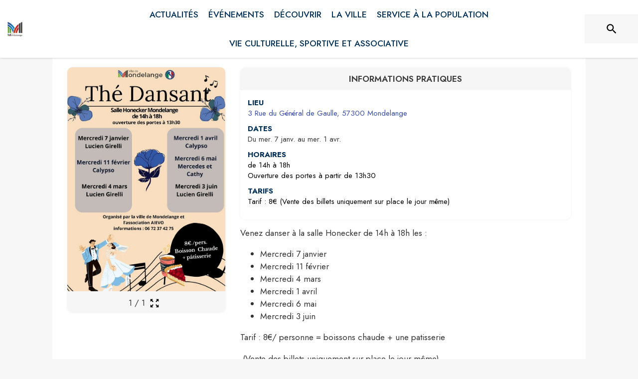

--- FILE ---
content_type: text/html; charset=utf-8
request_url: https://mairie-mondelange.fr/agenda/188319
body_size: 17469
content:
<!DOCTYPE html><html lang="fr"><head><meta charSet="utf-8"/><meta name="viewport" content="minimum-scale=1, initial-scale=1, width=device-width, shrink-to-fit=no"/><title>Thés dansants avec l&#x27;AIEVO</title><meta name="description" content="Venez danser à la salle Honecker de 14h à 18h les :

 * Mercredi 7 janvier
 * Mercredi 11 février
 * Mercredi 4 mars
 * Mercredi 1 avril
 * Mercredi 6 mai
 * Mercredi 3 juin

Tarif : 8€/ personne = boissons chaude + une patisserie

 (Vente des billets uniquement sur place le jour même)

Organisé par La Ville de Mondelange et l&#x27;AIEVO

Plus d&#x27;informations : 06 72 37 42 75"/><meta property="og:title" content="Thés dansants avec l&#x27;AIEVO"/><meta property="og:description" content="Venez danser à la salle Honecker de 14h à 18h les :

 * Mercredi 7 janvier
 * Mercredi 11 février
 * Mercredi 4 mars
 * Mercredi 1 avril
 * Mercredi 6 mai
 * Mercredi 3 juin

Tarif : 8€/ personne = boissons chaude + une patisserie

 (Vente des billets uniquement sur place le jour même)

Organisé par La Ville de Mondelange et l&#x27;AIEVO

Plus d&#x27;informations : 06 72 37 42 75"/><meta property="og:image" content="https://files.appli-intramuros.com/img/events/556/6cc9e5ee40fd277e1becd896f8cf80d2_thes-dansa.jpg"/><meta property="og:image:url" content="https://files.appli-intramuros.com/img/events/556/6cc9e5ee40fd277e1becd896f8cf80d2_thes-dansa.jpg"/><meta property="og:image:secure_url" content="https://files.appli-intramuros.com/img/events/556/6cc9e5ee40fd277e1becd896f8cf80d2_thes-dansa.jpg"/><meta name="twitter:card" content="summary_large_image"/><meta name="twitter:title" content="Thés dansants avec l&#x27;AIEVO"/><meta name="twitter:description" content="Venez danser à la salle Honecker de 14h à 18h les :

 * Mercredi 7 janvier
 * Mercredi 11 février
 * Mercredi 4 mars
 * Mercredi 1 avril
 * Mercredi 6 mai
 * Mercredi 3 juin

Tarif : 8€/ personne = boissons chaude + une patisserie

 (Vente des billets uniquement sur place le jour même)

Organisé par La Ville de Mondelange et l&#x27;AIEVO

Plus d&#x27;informations : 06 72 37 42 75"/><meta name="twitter:image" content="https://files.appli-intramuros.com/img/events/556/6cc9e5ee40fd277e1becd896f8cf80d2_thes-dansa.jpg"/><link rel="canonical" href="https://mairie-mondelange.fr/agenda/188319"/><link rel="preload" href="https://files.appli-intramuros.com/img/websettings/cover/556/541529532ac7e785d5b310d7cb58b8a3_default.jpg" as="image"/><link rel="preload" href="https://files.appli-intramuros.com/img/websettings/cover/556/51aa89eb92e21dbc72e5c951f95b115c_default.jpg" as="image"/><link rel="preload" href="https://files.appli-intramuros.com/img/city_logo/agglo/144/2b6a24cea08b7aaaab22e6f4ff291df8_mondelange.jpg" as="image"/><meta name="next-head-count" content="17"/><meta name="theme-color" content="#ffffff"/><meta name="emotion-insertion-point" content=""/><style data-emotion="mui-global 0"></style><style data-emotion="mui-global kifk6y">html{-webkit-font-smoothing:antialiased;-moz-osx-font-smoothing:grayscale;box-sizing:border-box;-webkit-text-size-adjust:100%;}*,*::before,*::after{box-sizing:inherit;}strong,b{font-weight:700;}body{margin:0;color:#3a3a3a;font-family:Jost,sans-serif;font-weight:400;font-size:1.0714285714285714rem;line-height:1.5;background-color:#F7F7F7;}@media print{body{background-color:#fff;}}body::backdrop{background-color:#F7F7F7;}</style><style data-emotion="mui b5hn3i qp2tvn ta5v46 pkj5ak gcbzn1 1d7v3j3 169c2c6 s7a2vx 1d3bbye 1lt0fuf 1gwkezf n9uxqp 10c4doa lgim5d 198hg1l tzs92q i4xs9k 1tqofue 80tkbo 6774xl c5mwu3 in4zmj 1c87emg 1u5kbnh 38xo1i knel79 zwl1k9 v3z1wi rhsghg rblt6i a4rki7 10hizz9 1fi1qkt 13ltmqx 159ruew 1yt83tc 1wkwmmc 1wxaqej 1c5eoyo xzx6mu 15bqboc 1u2wny6 pizwlz 1a522ha 19zflsl 1f35cua">.mui-b5hn3i{background-color:transparent;color:#3a3a3a;-webkit-transition:box-shadow 300ms cubic-bezier(0.4, 0, 0.2, 1) 0ms;transition:box-shadow 300ms cubic-bezier(0.4, 0, 0.2, 1) 0ms;box-shadow:0px 2px 4px -1px rgba(0,0,0,0.2),0px 4px 5px 0px rgba(0,0,0,0.14),0px 1px 10px 0px rgba(0,0,0,0.12);display:-webkit-box;display:-webkit-flex;display:-ms-flexbox;display:flex;-webkit-flex-direction:column;-ms-flex-direction:column;flex-direction:column;width:100%;box-sizing:border-box;-webkit-flex-shrink:0;-ms-flex-negative:0;flex-shrink:0;position:-webkit-sticky;position:sticky;z-index:1100;top:0;left:auto;right:0;background-color:#ffffff;color:rgba(0, 0, 0, 0.87);}.mui-qp2tvn{box-sizing:border-box;display:-webkit-box;display:-webkit-flex;display:-ms-flexbox;display:flex;-webkit-box-flex-wrap:wrap;-webkit-flex-wrap:wrap;-ms-flex-wrap:wrap;flex-wrap:wrap;width:100%;-webkit-flex-direction:row;-ms-flex-direction:row;flex-direction:row;-webkit-box-pack:justify;-webkit-justify-content:space-between;justify-content:space-between;-webkit-align-content:space-between;-ms-flex-line-pack:space-between;align-content:space-between;}.mui-ta5v46{box-sizing:border-box;display:-webkit-box;display:-webkit-flex;display:-ms-flexbox;display:flex;-webkit-box-flex-wrap:wrap;-webkit-flex-wrap:wrap;-ms-flex-wrap:wrap;flex-wrap:wrap;width:100%;-webkit-flex-direction:row;-ms-flex-direction:row;flex-direction:row;-webkit-box-pack:center;-ms-flex-pack:center;-webkit-justify-content:center;justify-content:center;-webkit-align-items:flex-start;-webkit-box-align:flex-start;-ms-flex-align:flex-start;align-items:flex-start;}.mui-pkj5ak{box-sizing:border-box;margin:0;-webkit-flex-direction:row;-ms-flex-direction:row;flex-direction:row;-webkit-flex-basis:100%;-ms-flex-preferred-size:100%;flex-basis:100%;-webkit-box-flex:0;-webkit-flex-grow:0;-ms-flex-positive:0;flex-grow:0;max-width:100%;}@media (min-width:600px){.mui-pkj5ak{-webkit-flex-basis:100%;-ms-flex-preferred-size:100%;flex-basis:100%;-webkit-box-flex:0;-webkit-flex-grow:0;-ms-flex-positive:0;flex-grow:0;max-width:100%;}}@media (min-width:960px){.mui-pkj5ak{-webkit-flex-basis:100%;-ms-flex-preferred-size:100%;flex-basis:100%;-webkit-box-flex:0;-webkit-flex-grow:0;-ms-flex-positive:0;flex-grow:0;max-width:100%;}}@media (min-width:1200px){.mui-pkj5ak{-webkit-flex-basis:100%;-ms-flex-preferred-size:100%;flex-basis:100%;-webkit-box-flex:0;-webkit-flex-grow:0;-ms-flex-positive:0;flex-grow:0;max-width:100%;}}@media (min-width:1536px){.mui-pkj5ak{-webkit-flex-basis:100%;-ms-flex-preferred-size:100%;flex-basis:100%;-webkit-box-flex:0;-webkit-flex-grow:0;-ms-flex-positive:0;flex-grow:0;max-width:100%;}}.mui-gcbzn1{box-sizing:border-box;margin:0;-webkit-flex-direction:row;-ms-flex-direction:row;flex-direction:row;-webkit-flex-basis:50%;-ms-flex-preferred-size:50%;flex-basis:50%;-webkit-box-flex:0;-webkit-flex-grow:0;-ms-flex-positive:0;flex-grow:0;max-width:50%;}@media (min-width:600px){.mui-gcbzn1{-webkit-flex-basis:50%;-ms-flex-preferred-size:50%;flex-basis:50%;-webkit-box-flex:0;-webkit-flex-grow:0;-ms-flex-positive:0;flex-grow:0;max-width:50%;}}@media (min-width:960px){.mui-gcbzn1{-webkit-flex-basis:50%;-ms-flex-preferred-size:50%;flex-basis:50%;-webkit-box-flex:0;-webkit-flex-grow:0;-ms-flex-positive:0;flex-grow:0;max-width:50%;}}@media (min-width:1200px){.mui-gcbzn1{-webkit-flex-basis:8.333333%;-ms-flex-preferred-size:8.333333%;flex-basis:8.333333%;-webkit-box-flex:0;-webkit-flex-grow:0;-ms-flex-positive:0;flex-grow:0;max-width:8.333333%;}}@media (min-width:1536px){.mui-gcbzn1{-webkit-flex-basis:8.333333%;-ms-flex-preferred-size:8.333333%;flex-basis:8.333333%;-webkit-box-flex:0;-webkit-flex-grow:0;-ms-flex-positive:0;flex-grow:0;max-width:8.333333%;}}@media (min-width:0px){.mui-gcbzn1{display:block;}}@media (min-width:600px){.mui-gcbzn1{display:block;}}@media (min-width:960px){.mui-gcbzn1{display:block;}}@media (min-width:1200px){.mui-gcbzn1{display:block;}}@media (min-width:1536px){.mui-gcbzn1{display:block;}}.mui-1d7v3j3{box-sizing:border-box;display:-webkit-box;display:-webkit-flex;display:-ms-flexbox;display:flex;-webkit-box-flex-wrap:wrap;-webkit-flex-wrap:wrap;-ms-flex-wrap:wrap;flex-wrap:wrap;width:100%;-webkit-flex-direction:row;-ms-flex-direction:row;flex-direction:row;-webkit-align-items:center;-webkit-box-align:center;-ms-flex-align:center;align-items:center;-webkit-box-pack:start;-ms-flex-pack:start;-webkit-justify-content:flex-start;justify-content:flex-start;}.mui-169c2c6{margin:0;font-family:Jost,sans-serif;font-weight:400;font-size:1.0714285714285714rem;line-height:1.5;}.mui-s7a2vx{box-sizing:border-box;margin:0;-webkit-flex-direction:row;-ms-flex-direction:row;flex-direction:row;-webkit-flex-basis:50%;-ms-flex-preferred-size:50%;flex-basis:50%;-webkit-box-flex:0;-webkit-flex-grow:0;-ms-flex-positive:0;flex-grow:0;max-width:50%;}@media (min-width:600px){.mui-s7a2vx{-webkit-flex-basis:50%;-ms-flex-preferred-size:50%;flex-basis:50%;-webkit-box-flex:0;-webkit-flex-grow:0;-ms-flex-positive:0;flex-grow:0;max-width:50%;}}@media (min-width:960px){.mui-s7a2vx{-webkit-flex-basis:50%;-ms-flex-preferred-size:50%;flex-basis:50%;-webkit-box-flex:0;-webkit-flex-grow:0;-ms-flex-positive:0;flex-grow:0;max-width:50%;}}@media (min-width:1200px){.mui-s7a2vx{-webkit-flex-basis:83.333333%;-ms-flex-preferred-size:83.333333%;flex-basis:83.333333%;-webkit-box-flex:0;-webkit-flex-grow:0;-ms-flex-positive:0;flex-grow:0;max-width:83.333333%;}}@media (min-width:1536px){.mui-s7a2vx{-webkit-flex-basis:83.333333%;-ms-flex-preferred-size:83.333333%;flex-basis:83.333333%;-webkit-box-flex:0;-webkit-flex-grow:0;-ms-flex-positive:0;flex-grow:0;max-width:83.333333%;}}.mui-1d3bbye{box-sizing:border-box;display:-webkit-box;display:-webkit-flex;display:-ms-flexbox;display:flex;-webkit-box-flex-wrap:wrap;-webkit-flex-wrap:wrap;-ms-flex-wrap:wrap;flex-wrap:wrap;width:100%;-webkit-flex-direction:row;-ms-flex-direction:row;flex-direction:row;}.mui-1lt0fuf{box-sizing:border-box;margin:0;-webkit-flex-direction:row;-ms-flex-direction:row;flex-direction:row;-webkit-flex-basis:100%;-ms-flex-preferred-size:100%;flex-basis:100%;-webkit-box-flex:0;-webkit-flex-grow:0;-ms-flex-positive:0;flex-grow:0;max-width:100%;}@media (min-width:600px){.mui-1lt0fuf{-webkit-flex-basis:100%;-ms-flex-preferred-size:100%;flex-basis:100%;-webkit-box-flex:0;-webkit-flex-grow:0;-ms-flex-positive:0;flex-grow:0;max-width:100%;}}@media (min-width:960px){.mui-1lt0fuf{-webkit-flex-basis:100%;-ms-flex-preferred-size:100%;flex-basis:100%;-webkit-box-flex:0;-webkit-flex-grow:0;-ms-flex-positive:0;flex-grow:0;max-width:100%;}}@media (min-width:1200px){.mui-1lt0fuf{-webkit-flex-basis:100%;-ms-flex-preferred-size:100%;flex-basis:100%;-webkit-box-flex:0;-webkit-flex-grow:0;-ms-flex-positive:0;flex-grow:0;max-width:100%;}}@media (min-width:1536px){.mui-1lt0fuf{-webkit-flex-basis:100%;-ms-flex-preferred-size:100%;flex-basis:100%;-webkit-box-flex:0;-webkit-flex-grow:0;-ms-flex-positive:0;flex-grow:0;max-width:100%;}}@media (min-width:0px){.mui-1lt0fuf{display:none;}}@media (min-width:1200px){.mui-1lt0fuf{display:block;}}.mui-1gwkezf{box-sizing:border-box;margin:0;-webkit-flex-direction:row;-ms-flex-direction:row;flex-direction:row;-webkit-flex-basis:100%;-ms-flex-preferred-size:100%;flex-basis:100%;-webkit-box-flex:0;-webkit-flex-grow:0;-ms-flex-positive:0;flex-grow:0;max-width:100%;}@media (min-width:600px){.mui-1gwkezf{-webkit-flex-basis:100%;-ms-flex-preferred-size:100%;flex-basis:100%;-webkit-box-flex:0;-webkit-flex-grow:0;-ms-flex-positive:0;flex-grow:0;max-width:100%;}}@media (min-width:960px){.mui-1gwkezf{-webkit-flex-basis:100%;-ms-flex-preferred-size:100%;flex-basis:100%;-webkit-box-flex:0;-webkit-flex-grow:0;-ms-flex-positive:0;flex-grow:0;max-width:100%;}}@media (min-width:1200px){.mui-1gwkezf{-webkit-flex-basis:100%;-ms-flex-preferred-size:100%;flex-basis:100%;-webkit-box-flex:0;-webkit-flex-grow:0;-ms-flex-positive:0;flex-grow:0;max-width:100%;}}@media (min-width:1536px){.mui-1gwkezf{-webkit-flex-basis:100%;-ms-flex-preferred-size:100%;flex-basis:100%;-webkit-box-flex:0;-webkit-flex-grow:0;-ms-flex-positive:0;flex-grow:0;max-width:100%;}}@media (min-width:0px){.mui-1gwkezf{display:block;}}@media (min-width:1200px){.mui-1gwkezf{display:none;}}.mui-n9uxqp{box-sizing:border-box;display:-webkit-box;display:-webkit-flex;display:-ms-flexbox;display:flex;-webkit-box-flex-wrap:wrap;-webkit-flex-wrap:wrap;-ms-flex-wrap:wrap;flex-wrap:wrap;width:100%;-webkit-flex-direction:row;-ms-flex-direction:row;flex-direction:row;-webkit-align-content:center;-ms-flex-line-pack:center;align-content:center;-webkit-box-pack:end;-ms-flex-pack:end;-webkit-justify-content:flex-end;justify-content:flex-end;}.mui-10c4doa{box-sizing:border-box;margin:0;-webkit-flex-direction:row;-ms-flex-direction:row;flex-direction:row;}@media (min-width:1200px){.mui-10c4doa{-webkit-flex-basis:8.333333%;-ms-flex-preferred-size:8.333333%;flex-basis:8.333333%;-webkit-box-flex:0;-webkit-flex-grow:0;-ms-flex-positive:0;flex-grow:0;max-width:8.333333%;}}@media (min-width:1536px){.mui-10c4doa{-webkit-flex-basis:8.333333%;-ms-flex-preferred-size:8.333333%;flex-basis:8.333333%;-webkit-box-flex:0;-webkit-flex-grow:0;-ms-flex-positive:0;flex-grow:0;max-width:8.333333%;}}@media (min-width:0px){.mui-10c4doa{display:none;}}@media (min-width:600px){.mui-10c4doa{display:none;}}@media (min-width:960px){.mui-10c4doa{display:none;}}@media (min-width:1200px){.mui-10c4doa{display:block;}}@media (min-width:1536px){.mui-10c4doa{display:block;}}.mui-lgim5d{box-sizing:border-box;display:-webkit-box;display:-webkit-flex;display:-ms-flexbox;display:flex;-webkit-box-flex-wrap:wrap;-webkit-flex-wrap:wrap;-ms-flex-wrap:wrap;flex-wrap:wrap;width:100%;-webkit-flex-direction:column;-ms-flex-direction:column;flex-direction:column;-webkit-align-items:center;-webkit-box-align:center;-ms-flex-align:center;align-items:center;-webkit-box-pack:center;-ms-flex-pack:center;-webkit-justify-content:center;justify-content:center;}.mui-lgim5d>.MuiGrid-item{max-width:none;}.mui-198hg1l{box-sizing:border-box;-webkit-flex-direction:row;-ms-flex-direction:row;flex-direction:row;}@media (min-width:0px){.mui-198hg1l{display:none;}}@media (min-width:600px){.mui-198hg1l{display:none;}}@media (min-width:960px){.mui-198hg1l{display:block;}}@media (min-width:1200px){.mui-198hg1l{display:block;}}@media (min-width:1536px){.mui-198hg1l{display:block;}}.mui-tzs92q{box-sizing:border-box;display:-webkit-box;display:-webkit-flex;display:-ms-flexbox;display:flex;-webkit-box-flex-wrap:wrap;-webkit-flex-wrap:wrap;-ms-flex-wrap:wrap;flex-wrap:wrap;width:100%;-webkit-flex-direction:row;-ms-flex-direction:row;flex-direction:row;-webkit-box-pack:center;-ms-flex-pack:center;-webkit-justify-content:center;justify-content:center;-webkit-align-items:center;-webkit-box-align:center;-ms-flex-align:center;align-items:center;}.mui-i4xs9k:before{display:block;content:"";width:100%;height:100%;position:absolute;left:0;top:0;right:0;bottom:0;}.mui-1tqofue{-webkit-user-select:none;-moz-user-select:none;-ms-user-select:none;user-select:none;width:1em;height:1em;display:inline-block;fill:currentColor;-webkit-flex-shrink:0;-ms-flex-negative:0;flex-shrink:0;-webkit-transition:fill 200ms cubic-bezier(0.4, 0, 0.2, 1) 0ms;transition:fill 200ms cubic-bezier(0.4, 0, 0.2, 1) 0ms;font-size:1.6071428571428572rem;}@media (min-width:0px){.mui-1tqofue{display:none;}}@media (min-width:960px){.mui-1tqofue{display:block;}}@media (min-width:1536px){.mui-1tqofue{display:none;}}.mui-80tkbo{-webkit-user-select:none;-moz-user-select:none;-ms-user-select:none;user-select:none;width:1em;height:1em;display:inline-block;fill:currentColor;-webkit-flex-shrink:0;-ms-flex-negative:0;flex-shrink:0;-webkit-transition:fill 200ms cubic-bezier(0.4, 0, 0.2, 1) 0ms;transition:fill 200ms cubic-bezier(0.4, 0, 0.2, 1) 0ms;font-size:1.6071428571428572rem;}@media (min-width:0px){.mui-80tkbo{display:none;}}@media (min-width:600px){.mui-80tkbo{display:none;}}@media (min-width:960px){.mui-80tkbo{display:none;}}@media (min-width:1200px){.mui-80tkbo{display:none;}}@media (min-width:1536px){.mui-80tkbo{display:block;}}.mui-6774xl{margin:0;font-family:Jost,sans-serif;font-weight:400;font-size:1.0714285714285714rem;line-height:1.5;}@media (min-width:0px){.mui-6774xl{display:none;}}@media (min-width:600px){.mui-6774xl{display:none;}}@media (min-width:960px){.mui-6774xl{display:none;}}@media (min-width:1200px){.mui-6774xl{display:none;}}@media (min-width:1536px){.mui-6774xl{display:block;}}.mui-c5mwu3{box-sizing:border-box;display:-webkit-box;display:-webkit-flex;display:-ms-flexbox;display:flex;-webkit-box-flex-wrap:wrap;-webkit-flex-wrap:wrap;-ms-flex-wrap:wrap;flex-wrap:wrap;width:100%;-webkit-flex-direction:column;-ms-flex-direction:column;flex-direction:column;-webkit-box-pack:start;-ms-flex-pack:start;-webkit-justify-content:flex-start;justify-content:flex-start;-webkit-align-items:center;-webkit-box-align:center;-ms-flex-align:center;align-items:center;}.mui-c5mwu3>.MuiGrid-item{max-width:none;}.mui-in4zmj{box-sizing:border-box;margin:0;-webkit-flex-direction:row;-ms-flex-direction:row;flex-direction:row;-webkit-flex-basis:100%;-ms-flex-preferred-size:100%;flex-basis:100%;-webkit-box-flex:0;-webkit-flex-grow:0;-ms-flex-positive:0;flex-grow:0;max-width:100%;}@media (min-width:600px){.mui-in4zmj{-webkit-flex-basis:100%;-ms-flex-preferred-size:100%;flex-basis:100%;-webkit-box-flex:0;-webkit-flex-grow:0;-ms-flex-positive:0;flex-grow:0;max-width:100%;}}@media (min-width:960px){.mui-in4zmj{-webkit-flex-basis:33.333333%;-ms-flex-preferred-size:33.333333%;flex-basis:33.333333%;-webkit-box-flex:0;-webkit-flex-grow:0;-ms-flex-positive:0;flex-grow:0;max-width:33.333333%;}}@media (min-width:1200px){.mui-in4zmj{-webkit-flex-basis:33.333333%;-ms-flex-preferred-size:33.333333%;flex-basis:33.333333%;-webkit-box-flex:0;-webkit-flex-grow:0;-ms-flex-positive:0;flex-grow:0;max-width:33.333333%;}}@media (min-width:1536px){.mui-in4zmj{-webkit-flex-basis:33.333333%;-ms-flex-preferred-size:33.333333%;flex-basis:33.333333%;-webkit-box-flex:0;-webkit-flex-grow:0;-ms-flex-positive:0;flex-grow:0;max-width:33.333333%;}}.mui-1c87emg{box-sizing:border-box;display:-webkit-box;display:-webkit-flex;display:-ms-flexbox;display:flex;-webkit-box-flex-wrap:wrap;-webkit-flex-wrap:wrap;-ms-flex-wrap:wrap;flex-wrap:wrap;width:100%;-webkit-flex-direction:row;-ms-flex-direction:row;flex-direction:row;-webkit-align-items:center;-webkit-box-align:center;-ms-flex-align:center;align-items:center;-webkit-box-pack:center;-ms-flex-pack:center;-webkit-justify-content:center;justify-content:center;}.mui-1u5kbnh{box-sizing:border-box;margin:0;-webkit-flex-direction:row;-ms-flex-direction:row;flex-direction:row;-webkit-flex-basis:41.666667%;-ms-flex-preferred-size:41.666667%;flex-basis:41.666667%;-webkit-box-flex:0;-webkit-flex-grow:0;-ms-flex-positive:0;flex-grow:0;max-width:41.666667%;}@media (min-width:600px){.mui-1u5kbnh{-webkit-flex-basis:41.666667%;-ms-flex-preferred-size:41.666667%;flex-basis:41.666667%;-webkit-box-flex:0;-webkit-flex-grow:0;-ms-flex-positive:0;flex-grow:0;max-width:41.666667%;}}@media (min-width:960px){.mui-1u5kbnh{-webkit-flex-basis:41.666667%;-ms-flex-preferred-size:41.666667%;flex-basis:41.666667%;-webkit-box-flex:0;-webkit-flex-grow:0;-ms-flex-positive:0;flex-grow:0;max-width:41.666667%;}}@media (min-width:1200px){.mui-1u5kbnh{-webkit-flex-basis:41.666667%;-ms-flex-preferred-size:41.666667%;flex-basis:41.666667%;-webkit-box-flex:0;-webkit-flex-grow:0;-ms-flex-positive:0;flex-grow:0;max-width:41.666667%;}}@media (min-width:1536px){.mui-1u5kbnh{-webkit-flex-basis:41.666667%;-ms-flex-preferred-size:41.666667%;flex-basis:41.666667%;-webkit-box-flex:0;-webkit-flex-grow:0;-ms-flex-positive:0;flex-grow:0;max-width:41.666667%;}}.mui-38xo1i{margin:0;font-family:Jost,sans-serif;font-weight:400;font-size:0.9375rem;line-height:1.43;}.mui-knel79{margin:0;font-family:Jost,sans-serif;font-weight:500;font-size:1.3392857142857142rem;line-height:1.6;}.mui-zwl1k9{box-sizing:border-box;margin:0;-webkit-flex-direction:row;-ms-flex-direction:row;flex-direction:row;-webkit-flex-basis:16.666667%;-ms-flex-preferred-size:16.666667%;flex-basis:16.666667%;-webkit-box-flex:0;-webkit-flex-grow:0;-ms-flex-positive:0;flex-grow:0;max-width:16.666667%;}@media (min-width:600px){.mui-zwl1k9{-webkit-flex-basis:16.666667%;-ms-flex-preferred-size:16.666667%;flex-basis:16.666667%;-webkit-box-flex:0;-webkit-flex-grow:0;-ms-flex-positive:0;flex-grow:0;max-width:16.666667%;}}@media (min-width:960px){.mui-zwl1k9{-webkit-flex-basis:16.666667%;-ms-flex-preferred-size:16.666667%;flex-basis:16.666667%;-webkit-box-flex:0;-webkit-flex-grow:0;-ms-flex-positive:0;flex-grow:0;max-width:16.666667%;}}@media (min-width:1200px){.mui-zwl1k9{-webkit-flex-basis:16.666667%;-ms-flex-preferred-size:16.666667%;flex-basis:16.666667%;-webkit-box-flex:0;-webkit-flex-grow:0;-ms-flex-positive:0;flex-grow:0;max-width:16.666667%;}}@media (min-width:1536px){.mui-zwl1k9{-webkit-flex-basis:16.666667%;-ms-flex-preferred-size:16.666667%;flex-basis:16.666667%;-webkit-box-flex:0;-webkit-flex-grow:0;-ms-flex-positive:0;flex-grow:0;max-width:16.666667%;}}.mui-v3z1wi{box-sizing:border-box;display:-webkit-box;display:-webkit-flex;display:-ms-flexbox;display:flex;-webkit-box-flex-wrap:wrap;-webkit-flex-wrap:wrap;-ms-flex-wrap:wrap;flex-wrap:wrap;width:100%;-webkit-flex-direction:row;-ms-flex-direction:row;flex-direction:row;-webkit-align-items:center;-webkit-box-align:center;-ms-flex-align:center;align-items:center;}.mui-rhsghg{display:block;-webkit-background-size:cover;background-size:cover;background-repeat:no-repeat;-webkit-background-position:center;background-position:center;width:100%;object-fit:cover;}.mui-rblt6i{display:-webkit-inline-box;display:-webkit-inline-flex;display:-ms-inline-flexbox;display:inline-flex;-webkit-align-items:center;-webkit-box-align:center;-ms-flex-align:center;align-items:center;-webkit-box-pack:center;-ms-flex-pack:center;-webkit-justify-content:center;justify-content:center;position:relative;box-sizing:border-box;-webkit-tap-highlight-color:transparent;background-color:transparent;outline:0;border:0;margin:0;border-radius:0;padding:0;cursor:pointer;-webkit-user-select:none;-moz-user-select:none;-ms-user-select:none;user-select:none;vertical-align:middle;-moz-appearance:none;-webkit-appearance:none;-webkit-text-decoration:none;text-decoration:none;color:inherit;text-align:center;-webkit-flex:0 0 auto;-ms-flex:0 0 auto;flex:0 0 auto;font-size:1.6071428571428572rem;padding:8px;border-radius:50%;overflow:visible;color:rgba(0, 0, 0, 0.54);-webkit-transition:background-color 150ms cubic-bezier(0.4, 0, 0.2, 1) 0ms;transition:background-color 150ms cubic-bezier(0.4, 0, 0.2, 1) 0ms;}.mui-rblt6i::-moz-focus-inner{border-style:none;}.mui-rblt6i.Mui-disabled{pointer-events:none;cursor:default;}@media print{.mui-rblt6i{-webkit-print-color-adjust:exact;color-adjust:exact;}}.mui-rblt6i:hover{background-color:rgba(0, 0, 0, 0.04);}@media (hover: none){.mui-rblt6i:hover{background-color:transparent;}}.mui-rblt6i.Mui-disabled{background-color:transparent;color:rgba(0, 0, 0, 0.26);}.mui-a4rki7{-webkit-user-select:none;-moz-user-select:none;-ms-user-select:none;user-select:none;width:1em;height:1em;display:inline-block;fill:currentColor;-webkit-flex-shrink:0;-ms-flex-negative:0;flex-shrink:0;-webkit-transition:fill 200ms cubic-bezier(0.4, 0, 0.2, 1) 0ms;transition:fill 200ms cubic-bezier(0.4, 0, 0.2, 1) 0ms;font-size:1.3392857142857142rem;}.mui-10hizz9{box-sizing:border-box;margin:0;-webkit-flex-direction:row;-ms-flex-direction:row;flex-direction:row;-webkit-flex-basis:100%;-ms-flex-preferred-size:100%;flex-basis:100%;-webkit-box-flex:0;-webkit-flex-grow:0;-ms-flex-positive:0;flex-grow:0;max-width:100%;}@media (min-width:600px){.mui-10hizz9{-webkit-flex-basis:100%;-ms-flex-preferred-size:100%;flex-basis:100%;-webkit-box-flex:0;-webkit-flex-grow:0;-ms-flex-positive:0;flex-grow:0;max-width:100%;}}@media (min-width:960px){.mui-10hizz9{-webkit-flex-basis:66.666667%;-ms-flex-preferred-size:66.666667%;flex-basis:66.666667%;-webkit-box-flex:0;-webkit-flex-grow:0;-ms-flex-positive:0;flex-grow:0;max-width:66.666667%;}}@media (min-width:1200px){.mui-10hizz9{-webkit-flex-basis:66.666667%;-ms-flex-preferred-size:66.666667%;flex-basis:66.666667%;-webkit-box-flex:0;-webkit-flex-grow:0;-ms-flex-positive:0;flex-grow:0;max-width:66.666667%;}}@media (min-width:1536px){.mui-10hizz9{-webkit-flex-basis:66.666667%;-ms-flex-preferred-size:66.666667%;flex-basis:66.666667%;-webkit-box-flex:0;-webkit-flex-grow:0;-ms-flex-positive:0;flex-grow:0;max-width:66.666667%;}}.mui-1fi1qkt{margin:0;font-family:Jost,sans-serif;font-weight:400;font-size:2.2767857142857144rem;line-height:1.235;text-align:left;}.mui-13ltmqx{margin:0;font-family:Jost,sans-serif;font-weight:400;font-size:0.9375rem;line-height:1.43;text-align:left;}.mui-159ruew{box-sizing:border-box;display:-webkit-box;display:-webkit-flex;display:-ms-flexbox;display:flex;-webkit-box-flex-wrap:wrap;-webkit-flex-wrap:wrap;-ms-flex-wrap:wrap;flex-wrap:wrap;width:100%;-webkit-flex-direction:row;-ms-flex-direction:row;flex-direction:row;-webkit-align-items:flex-start;-webkit-box-align:flex-start;-ms-flex-align:flex-start;align-items:flex-start;-webkit-box-pack:start;-ms-flex-pack:start;-webkit-justify-content:flex-start;justify-content:flex-start;}.mui-1yt83tc{margin:0;font-family:Jost,sans-serif;font-weight:400;font-size:1.0714285714285714rem;line-height:1.5;text-align:left;}.mui-1wkwmmc{box-sizing:border-box;display:-webkit-box;display:-webkit-flex;display:-ms-flexbox;display:flex;-webkit-box-flex-wrap:wrap;-webkit-flex-wrap:wrap;-ms-flex-wrap:wrap;flex-wrap:wrap;width:100%;-webkit-flex-direction:column;-ms-flex-direction:column;flex-direction:column;}.mui-1wkwmmc>.MuiGrid-item{max-width:none;}.mui-1wxaqej{box-sizing:border-box;margin:0;-webkit-flex-direction:row;-ms-flex-direction:row;flex-direction:row;}.mui-1c5eoyo{box-sizing:border-box;display:-webkit-box;display:-webkit-flex;display:-ms-flexbox;display:flex;-webkit-box-flex-wrap:wrap;-webkit-flex-wrap:wrap;-ms-flex-wrap:wrap;flex-wrap:wrap;width:100%;-webkit-flex-direction:row;-ms-flex-direction:row;flex-direction:row;-webkit-box-pack:end;-ms-flex-pack:end;-webkit-justify-content:flex-end;justify-content:flex-end;-webkit-align-items:center;-webkit-box-align:center;-ms-flex-align:center;align-items:center;}.mui-xzx6mu{box-sizing:border-box;display:-webkit-box;display:-webkit-flex;display:-ms-flexbox;display:flex;-webkit-box-flex-wrap:wrap;-webkit-flex-wrap:wrap;-ms-flex-wrap:wrap;flex-wrap:wrap;width:100%;-webkit-flex-direction:column;-ms-flex-direction:column;flex-direction:column;-webkit-box-pack:end;-ms-flex-pack:end;-webkit-justify-content:flex-end;justify-content:flex-end;-webkit-align-items:center;-webkit-box-align:center;-ms-flex-align:center;align-items:center;}.mui-xzx6mu>.MuiGrid-item{max-width:none;}.mui-15bqboc{box-sizing:border-box;display:-webkit-box;display:-webkit-flex;display:-ms-flexbox;display:flex;-webkit-box-flex-wrap:wrap;-webkit-flex-wrap:wrap;-ms-flex-wrap:wrap;flex-wrap:wrap;width:100%;-webkit-flex-direction:row;-ms-flex-direction:row;flex-direction:row;-webkit-box-pack:start;-ms-flex-pack:start;-webkit-justify-content:flex-start;justify-content:flex-start;-webkit-align-items:flex-start;-webkit-box-align:flex-start;-ms-flex-align:flex-start;align-items:flex-start;}.mui-1u2wny6{box-sizing:border-box;margin:0;-webkit-flex-direction:row;-ms-flex-direction:row;flex-direction:row;-webkit-flex-basis:100%;-ms-flex-preferred-size:100%;flex-basis:100%;-webkit-box-flex:0;-webkit-flex-grow:0;-ms-flex-positive:0;flex-grow:0;max-width:100%;}@media (min-width:600px){.mui-1u2wny6{-webkit-flex-basis:50%;-ms-flex-preferred-size:50%;flex-basis:50%;-webkit-box-flex:0;-webkit-flex-grow:0;-ms-flex-positive:0;flex-grow:0;max-width:50%;}}@media (min-width:960px){.mui-1u2wny6{-webkit-flex-basis:33.333333%;-ms-flex-preferred-size:33.333333%;flex-basis:33.333333%;-webkit-box-flex:0;-webkit-flex-grow:0;-ms-flex-positive:0;flex-grow:0;max-width:33.333333%;}}@media (min-width:1200px){.mui-1u2wny6{-webkit-flex-basis:33.333333%;-ms-flex-preferred-size:33.333333%;flex-basis:33.333333%;-webkit-box-flex:0;-webkit-flex-grow:0;-ms-flex-positive:0;flex-grow:0;max-width:33.333333%;}}@media (min-width:1536px){.mui-1u2wny6{-webkit-flex-basis:33.333333%;-ms-flex-preferred-size:33.333333%;flex-basis:33.333333%;-webkit-box-flex:0;-webkit-flex-grow:0;-ms-flex-positive:0;flex-grow:0;max-width:33.333333%;}}.mui-pizwlz{margin:0;font-family:Jost,sans-serif;font-weight:400;font-size:1.0714285714285714rem;line-height:1.5;text-align:left;color:#003057;}.mui-1a522ha{-webkit-user-select:none;-moz-user-select:none;-ms-user-select:none;user-select:none;width:1em;height:1em;display:inline-block;fill:currentColor;-webkit-flex-shrink:0;-ms-flex-negative:0;flex-shrink:0;-webkit-transition:fill 200ms cubic-bezier(0.4, 0, 0.2, 1) 0ms;transition:fill 200ms cubic-bezier(0.4, 0, 0.2, 1) 0ms;font-size:1.6071428571428572rem;}.mui-19zflsl{margin:0;font-family:Jost,sans-serif;font-weight:500;font-size:0.9375rem;line-height:1.57;}.mui-1f35cua{margin:0;font-family:Jost,sans-serif;font-weight:500;font-size:0.9375rem;line-height:1.57;text-align:left;}</style><link rel="preconnect" href="https://drfogfql429fi.cloudfront.net"/><link rel="preconnect" href="https://def773hwqc19t.cloudfront.net"/><link rel="preconnect" href="https://files.appli-intramuros.com"/><link rel="preconnect" href="https://fonts.googleapis.com"/><link rel="preconnect" href="https://fonts.gstatic.com"/><link rel="preconnect" href="https://cdnjs.cloudflare.com"/><meta name="apple-itunes-app" content="app-id=1312850573"/><meta name="google-play-app" content="app-id=com.intramuros.Intramuros.production"/><link rel="shortcut icon" href="/favicon.ico"/><link rel="icon" type="image/png" href="/favicon.png"/><link rel="apple-touch-icon" href="/touch_icon.png"/><link rel="android-touch-icon" href="/touch_icon.png"/><link rel="preconnect" href="https://fonts.gstatic.com" crossorigin /><link data-next-font="" rel="preconnect" href="/" crossorigin="anonymous"/><link rel="preload" href="https://drfogfql429fi.cloudfront.net/intramuros-web/production/_next/static/css/05976ed9c1ce7938.css" as="style"/><link rel="stylesheet" href="https://drfogfql429fi.cloudfront.net/intramuros-web/production/_next/static/css/05976ed9c1ce7938.css" data-n-g=""/><link rel="preload" href="https://drfogfql429fi.cloudfront.net/intramuros-web/production/_next/static/css/a8e1997e9030cdd2.css" as="style"/><link rel="stylesheet" href="https://drfogfql429fi.cloudfront.net/intramuros-web/production/_next/static/css/a8e1997e9030cdd2.css" data-n-p=""/><noscript data-n-css=""></noscript><script defer="" nomodule="" src="https://drfogfql429fi.cloudfront.net/intramuros-web/production/_next/static/chunks/polyfills-78c92fac7aa8fdd8.js"></script><script defer="" src="https://drfogfql429fi.cloudfront.net/intramuros-web/production/_next/static/chunks/4038.da5fbb3215c1d0fb.js"></script><script defer="" src="https://drfogfql429fi.cloudfront.net/intramuros-web/production/_next/static/chunks/8815.2ad6a03db4cb95a5.js"></script><script defer="" src="https://drfogfql429fi.cloudfront.net/intramuros-web/production/_next/static/chunks/2679-2b6d9cdb66aa0151.js"></script><script defer="" src="https://drfogfql429fi.cloudfront.net/intramuros-web/production/_next/static/chunks/1686-5a3a73538fc14d78.js"></script><script defer="" src="https://drfogfql429fi.cloudfront.net/intramuros-web/production/_next/static/chunks/3238-1488495231384774.js"></script><script defer="" src="https://drfogfql429fi.cloudfront.net/intramuros-web/production/_next/static/chunks/2139-363e511ff20e2e4f.js"></script><script defer="" src="https://drfogfql429fi.cloudfront.net/intramuros-web/production/_next/static/chunks/1878-fabd404b21fd9a0f.js"></script><script defer="" src="https://drfogfql429fi.cloudfront.net/intramuros-web/production/_next/static/chunks/3926-1afd9956f3635f88.js"></script><script defer="" src="https://drfogfql429fi.cloudfront.net/intramuros-web/production/_next/static/chunks/3318-60c39ed65934a461.js"></script><script defer="" src="https://drfogfql429fi.cloudfront.net/intramuros-web/production/_next/static/chunks/9480-bcce9bfe855bf6db.js"></script><script defer="" src="https://drfogfql429fi.cloudfront.net/intramuros-web/production/_next/static/chunks/4531.46cad4e5638197b5.js"></script><script src="https://drfogfql429fi.cloudfront.net/intramuros-web/production/_next/static/chunks/webpack-fd7e9f9caa8bca81.js" defer=""></script><script src="https://drfogfql429fi.cloudfront.net/intramuros-web/production/_next/static/chunks/framework-0e8d27528ba61906.js" defer=""></script><script src="https://drfogfql429fi.cloudfront.net/intramuros-web/production/_next/static/chunks/main-4306f372b32c44e3.js" defer=""></script><script src="https://drfogfql429fi.cloudfront.net/intramuros-web/production/_next/static/chunks/pages/_app-229b66f8c6845b56.js" defer=""></script><script src="https://drfogfql429fi.cloudfront.net/intramuros-web/production/_next/static/chunks/95b64a6e-700dd193127cb62d.js" defer=""></script><script src="https://drfogfql429fi.cloudfront.net/intramuros-web/production/_next/static/chunks/ff239f9d-9f616e1fde25b05a.js" defer=""></script><script src="https://drfogfql429fi.cloudfront.net/intramuros-web/production/_next/static/chunks/252f366e-163386ccbad0d6f9.js" defer=""></script><script src="https://drfogfql429fi.cloudfront.net/intramuros-web/production/_next/static/chunks/7206-78c5d6ef6f92f0f6.js" defer=""></script><script src="https://drfogfql429fi.cloudfront.net/intramuros-web/production/_next/static/chunks/4466-9bd3ad11ca2dcfdb.js" defer=""></script><script src="https://drfogfql429fi.cloudfront.net/intramuros-web/production/_next/static/chunks/7769-1a1f11ff6d330dd0.js" defer=""></script><script src="https://drfogfql429fi.cloudfront.net/intramuros-web/production/_next/static/chunks/8163-ce1e325298c2c0a4.js" defer=""></script><script src="https://drfogfql429fi.cloudfront.net/intramuros-web/production/_next/static/chunks/5956-b001b8c1c44eeecb.js" defer=""></script><script src="https://drfogfql429fi.cloudfront.net/intramuros-web/production/_next/static/chunks/9385-ef6bb21f9470e55d.js" defer=""></script><script src="https://drfogfql429fi.cloudfront.net/intramuros-web/production/_next/static/chunks/6276-efcae389a8496593.js" defer=""></script><script src="https://drfogfql429fi.cloudfront.net/intramuros-web/production/_next/static/chunks/7264-919eb2b15322f65b.js" defer=""></script><script src="https://drfogfql429fi.cloudfront.net/intramuros-web/production/_next/static/chunks/3889-e6b3bbc75ce13ef8.js" defer=""></script><script src="https://drfogfql429fi.cloudfront.net/intramuros-web/production/_next/static/chunks/2954-e4a7bf40c7a09cc9.js" defer=""></script><script src="https://drfogfql429fi.cloudfront.net/intramuros-web/production/_next/static/chunks/5975-23a045641e15b40f.js" defer=""></script><script src="https://drfogfql429fi.cloudfront.net/intramuros-web/production/_next/static/chunks/5577-6cf1e73dc98bda10.js" defer=""></script><script src="https://drfogfql429fi.cloudfront.net/intramuros-web/production/_next/static/chunks/6413-d589481b08797482.js" defer=""></script><script src="https://drfogfql429fi.cloudfront.net/intramuros-web/production/_next/static/chunks/934-2820617571575764.js" defer=""></script><script src="https://drfogfql429fi.cloudfront.net/intramuros-web/production/_next/static/chunks/3029-31e79c82113164e0.js" defer=""></script><script src="https://drfogfql429fi.cloudfront.net/intramuros-web/production/_next/static/chunks/9381-8277cd2931427b0e.js" defer=""></script><script src="https://drfogfql429fi.cloudfront.net/intramuros-web/production/_next/static/chunks/4000-4d6f4384a224a355.js" defer=""></script><script src="https://drfogfql429fi.cloudfront.net/intramuros-web/production/_next/static/chunks/2783-7b6c97e43bd28399.js" defer=""></script><script src="https://drfogfql429fi.cloudfront.net/intramuros-web/production/_next/static/chunks/1425-d5e5e8d0351dc6cb.js" defer=""></script><script src="https://drfogfql429fi.cloudfront.net/intramuros-web/production/_next/static/chunks/7180-831d18294305c749.js" defer=""></script><script src="https://drfogfql429fi.cloudfront.net/intramuros-web/production/_next/static/chunks/8258-bff53de411a25e7b.js" defer=""></script><script src="https://drfogfql429fi.cloudfront.net/intramuros-web/production/_next/static/chunks/3555-7b07aa0a9c835957.js" defer=""></script><script src="https://drfogfql429fi.cloudfront.net/intramuros-web/production/_next/static/chunks/5156-0befdb2acf341fea.js" defer=""></script><script src="https://drfogfql429fi.cloudfront.net/intramuros-web/production/_next/static/chunks/737-327bbd2acd032edc.js" defer=""></script><script src="https://drfogfql429fi.cloudfront.net/intramuros-web/production/_next/static/chunks/pages/%5BcityCode%5D/agenda/%5BeventID%5D-04f7b1bff5f16e48.js" defer=""></script><script src="https://drfogfql429fi.cloudfront.net/intramuros-web/production/_next/static/40pGvjxxd6SwH7XwL75dE/_buildManifest.js" defer=""></script><script src="https://drfogfql429fi.cloudfront.net/intramuros-web/production/_next/static/40pGvjxxd6SwH7XwL75dE/_ssgManifest.js" defer=""></script><style id="jss-server-side">.jss1{width:100%;max-width:1070px;min-height:calc(100vh - 40px - 55px - 60px - 42px);padding-left:5px;padding-right:5px}.jss2{display:flex;min-height:100vh;flex-direction:column}.jss3{width:100%;max-width:1070px;min-height:calc(100vh - 60px - 120px - 280px);padding-left:5px;padding-right:5px;scroll-margin-top:110px}.jss4{width:100%;max-width:1070px;padding-left:5px;padding-right:5px}.jss5{width:100%;max-width:1070px}.jss6{width:100%;margin-bottom:60px}.jss69{margin:0;padding:16px;text-align:center}.jss70{top:8px;color:#9e9e9e;right:8px;position:absolute}.jss71{color:#fff;margin:5px;background:#003057}.jss71:hover{background:#003057}.jss72{color:#003057;margin:5px;background:#fff}.jss62{display:flex!important;align-items:center;justify-content:center}.jss63{height:85vh;overflow:auto;background-color:#fff}.jss64{border:none;height:40px;margin:5px;padding:0;min-width:40px;background:0 0}.jss64:disabled{opacity:.3}.jss64:hover{box-shadow:0 0 10px #eee;border-radius:25px}.jss65{max-width:100%;max-height:105px;border-radius:3px}.jss66{height:105px;margin-bottom:15px}.jss67{color:#000;font-weight:700}.jss68{display:inline-block;margin-right:5px}.jss12:focus-visible{opacity:1!important;z-index:0;-webkit-appearance:none;appearance:none}.jss13{transition:transform .3s;font-weight:400}.jss13:hover{transform:scale(1.05) translate(3px,0)}.jss14{height:8px;display:flex;justify-content:center}@media (min-width:600px){.jss15:hover{color:#fff}}.jss16{padding-left:2px;padding-right:2px}.jss17{top:60px;width:100%;display:block;position:fixed;box-shadow:0 3px 2px grey;max-height:calc(100vh - 60px);overflow-y:auto;list-style-type:none}.jss18{padding-bottom:0}@media (max-width:1199.95px){.jss18{padding:20px 0}}@media (min-width:1200px){.jss18{height:100%;display:flex;align-items:center;justify-content:center}}.jss19{display:flex;position:relative;align-items:center}.jss19:hover{opacity:.9}.jss20{display:grid;transition:grid-template-rows .5s ease-out;grid-template-rows:0fr}.jss21{display:grid;transition:grid-template-rows .5s ease-out;grid-template-rows:1fr}.jss22{overflow:hidden}.jss23{opacity:.7}.jss23:hover{opacity:.9}.jss24{width:100%;cursor:default;display:flex;flex-wrap:wrap;padding-left:0;scrollbar-width:none}.jss25{width:0%;transition:width .4s ease-out}.jss26{width:30%;transition:width .4s ease-out}.jss8{box-shadow:0 0 4px rgba(0,0,0,.25);min-height:55px;align-items:center;flex-direction:row;justify-content:center}.jss9{height:100%;max-width:160px}.jss10{height:58px;position:relative}.jss11{width:100%}.jss44{width:100%;aspect-ratio:5/1;background-size:cover;background-image:url(https://files.appli-intramuros.com/img/websettings/cover/556/541529532ac7e785d5b310d7cb58b8a3_default.jpg);background-repeat:no-repeat;background-position-x:center;background-position-y:center}@media (max-width:1199.95px){.jss44{aspect-ratio:2/1;background-image:url(https://files.appli-intramuros.com/img/websettings/cover/556/51aa89eb92e21dbc72e5c951f95b115c_default.jpg)}}.jss27{width:100%;max-width:1070px;padding-left:25px;padding-right:25px}.jss28{align-self:flex-end;padding-top:20px;padding-left:20px;padding-right:20px;padding-bottom:5px;justify-content:flex-end}@media (max-width:1199.95px){.jss28{align-self:flex-start;justify-content:flex-start}}.jss29{color:inherit;padding-left:10px;margin-bottom:10px;text-decoration:none}.jss30{width:40px;height:40px}@media (max-width:1199.95px){.jss30{width:30px;height:30px}}.jss31{background:#fff;margin-top:-3px;margin-left:10px;padding-left:7px;border-radius:20px;margin-bottom:10px;padding-right:7px}.jss32{max-width:35px;max-height:30px;margin-right:10px}@media (min-width:0px) and (max-width:599.95px){.jss32{max-height:20px}}.jss33{height:100%;display:flex}.jss34{min-height:130px}.jss35{max-width:100%;background:0 0;margin-top:-30px;max-height:150px;border-radius:3px}@media (max-width:1199.95px){.jss35{align-self:flex-end;margin-top:-15px;max-height:100px}}.jss36{max-width:40%;padding-bottom:10px}@media (max-width:1199.95px){.jss36{padding-bottom:0}}.jss37{padding-top:10px;padding-left:20px;padding-bottom:10px}@media (max-width:1199.95px){.jss37{padding-left:0}}.jss38{font-weight:600}@media (max-width:599.95px){.jss38{font-size:2rem}}.jss39{font-weight:600}@media (max-width:599.95px){.jss39{font-size:.8rem}}.jss40{background:#fff}.jss41{color:#003057}.jss42{color:#707070}.jss45{color:#2d2d2d;font-weight:700}.jss46{color:#565656;padding-top:15px}.jss47{color:#003057;width:-webkit-max-content;width:max-content;font-weight:700}.jss48{color:#333;word-wrap:break-word;padding-top:15px;padding-bottom:15px}.jss49{color:#333;word-wrap:break-word;font-style:italic;padding-top:15px;padding-bottom:15px}.jss50{width:30px;height:30px;object-fit:cover;margin-left:5px;border-radius:50%}.jss51{color:#0056a4}.jss52{color:inherit;width:100%;display:block;overflow:hidden;white-space:nowrap;text-overflow:ellipsis}.jss53:hover div[name=calendar]{box-shadow:0 3px 5px grey}.jss54{width:80px;margin:0 auto 30px;display:block;position:relative;background:#fff;text-align:center;font-family:Helvetica,sans-serif;border-bottom-left-radius:5px;border-bottom-right-radius:5px}.jss55{top:-6px;left:0;right:0;width:60px;border:2px solid #999;height:12px;margin:auto;position:absolute;background:0 0;border-width:0 5px}.jss56{color:#fff;display:block;padding:8px 0 0;background:#d10000;box-shadow:inset 0 -1px 0 0 #666;font-weight:700;border-bottom:2px solid #333;border-top-left-radius:5px;border-top-right-radius:5px}.jss57{margin:0;display:block;position:relative;box-shadow:0 1px 3px grey;border-bottom-left-radius:5px;border-bottom-right-radius:5px}.jss58{width:3%;margin:10px 0 10px;border-top:solid 1px #d0d0d0}.jss59{height:25px;margin-top:-3px;font-weight:700}.jss60{margin-left:0}.jss61{color:#2869e5;font-size:16px;margin-left:10px;margin-right:10px;text-decoration:none}.jss7{background:#fff;margin-top:-155px;padding-left:0;padding-right:0}@media (min-width:1200px){.jss7{margin-top:-200px}}@media (max-width:1199.95px){.jss7{margin-top:0}}</style><style data-href="https://fonts.googleapis.com/css2?family=Jost:wght@300;400;500;600;700&display=swap">@font-face{font-family:'Jost';font-style:normal;font-weight:300;font-display:swap;src:url(https://fonts.gstatic.com/l/font?kit=92zPtBhPNqw79Ij1E865zBUv7mz9JQVF&skey=4145fd5d1d5ac665&v=v20) format('woff')}@font-face{font-family:'Jost';font-style:normal;font-weight:400;font-display:swap;src:url(https://fonts.gstatic.com/l/font?kit=92zPtBhPNqw79Ij1E865zBUv7myjJQVF&skey=4145fd5d1d5ac665&v=v20) format('woff')}@font-face{font-family:'Jost';font-style:normal;font-weight:500;font-display:swap;src:url(https://fonts.gstatic.com/l/font?kit=92zPtBhPNqw79Ij1E865zBUv7myRJQVF&skey=4145fd5d1d5ac665&v=v20) format('woff')}@font-face{font-family:'Jost';font-style:normal;font-weight:600;font-display:swap;src:url(https://fonts.gstatic.com/l/font?kit=92zPtBhPNqw79Ij1E865zBUv7mx9IgVF&skey=4145fd5d1d5ac665&v=v20) format('woff')}@font-face{font-family:'Jost';font-style:normal;font-weight:700;font-display:swap;src:url(https://fonts.gstatic.com/l/font?kit=92zPtBhPNqw79Ij1E865zBUv7mxEIgVF&skey=4145fd5d1d5ac665&v=v20) format('woff')}@font-face{font-family:'Jost';font-style:normal;font-weight:300;font-display:swap;src:url(https://fonts.gstatic.com/s/jost/v20/92zatBhPNqw73oDd4jQmfxIC7w.woff2) format('woff2');unicode-range:U+0301,U+0400-045F,U+0490-0491,U+04B0-04B1,U+2116}@font-face{font-family:'Jost';font-style:normal;font-weight:300;font-display:swap;src:url(https://fonts.gstatic.com/s/jost/v20/92zatBhPNqw73ord4jQmfxIC7w.woff2) format('woff2');unicode-range:U+0100-02BA,U+02BD-02C5,U+02C7-02CC,U+02CE-02D7,U+02DD-02FF,U+0304,U+0308,U+0329,U+1D00-1DBF,U+1E00-1E9F,U+1EF2-1EFF,U+2020,U+20A0-20AB,U+20AD-20C0,U+2113,U+2C60-2C7F,U+A720-A7FF}@font-face{font-family:'Jost';font-style:normal;font-weight:300;font-display:swap;src:url(https://fonts.gstatic.com/s/jost/v20/92zatBhPNqw73oTd4jQmfxI.woff2) format('woff2');unicode-range:U+0000-00FF,U+0131,U+0152-0153,U+02BB-02BC,U+02C6,U+02DA,U+02DC,U+0304,U+0308,U+0329,U+2000-206F,U+20AC,U+2122,U+2191,U+2193,U+2212,U+2215,U+FEFF,U+FFFD}@font-face{font-family:'Jost';font-style:normal;font-weight:400;font-display:swap;src:url(https://fonts.gstatic.com/s/jost/v20/92zatBhPNqw73oDd4jQmfxIC7w.woff2) format('woff2');unicode-range:U+0301,U+0400-045F,U+0490-0491,U+04B0-04B1,U+2116}@font-face{font-family:'Jost';font-style:normal;font-weight:400;font-display:swap;src:url(https://fonts.gstatic.com/s/jost/v20/92zatBhPNqw73ord4jQmfxIC7w.woff2) format('woff2');unicode-range:U+0100-02BA,U+02BD-02C5,U+02C7-02CC,U+02CE-02D7,U+02DD-02FF,U+0304,U+0308,U+0329,U+1D00-1DBF,U+1E00-1E9F,U+1EF2-1EFF,U+2020,U+20A0-20AB,U+20AD-20C0,U+2113,U+2C60-2C7F,U+A720-A7FF}@font-face{font-family:'Jost';font-style:normal;font-weight:400;font-display:swap;src:url(https://fonts.gstatic.com/s/jost/v20/92zatBhPNqw73oTd4jQmfxI.woff2) format('woff2');unicode-range:U+0000-00FF,U+0131,U+0152-0153,U+02BB-02BC,U+02C6,U+02DA,U+02DC,U+0304,U+0308,U+0329,U+2000-206F,U+20AC,U+2122,U+2191,U+2193,U+2212,U+2215,U+FEFF,U+FFFD}@font-face{font-family:'Jost';font-style:normal;font-weight:500;font-display:swap;src:url(https://fonts.gstatic.com/s/jost/v20/92zatBhPNqw73oDd4jQmfxIC7w.woff2) format('woff2');unicode-range:U+0301,U+0400-045F,U+0490-0491,U+04B0-04B1,U+2116}@font-face{font-family:'Jost';font-style:normal;font-weight:500;font-display:swap;src:url(https://fonts.gstatic.com/s/jost/v20/92zatBhPNqw73ord4jQmfxIC7w.woff2) format('woff2');unicode-range:U+0100-02BA,U+02BD-02C5,U+02C7-02CC,U+02CE-02D7,U+02DD-02FF,U+0304,U+0308,U+0329,U+1D00-1DBF,U+1E00-1E9F,U+1EF2-1EFF,U+2020,U+20A0-20AB,U+20AD-20C0,U+2113,U+2C60-2C7F,U+A720-A7FF}@font-face{font-family:'Jost';font-style:normal;font-weight:500;font-display:swap;src:url(https://fonts.gstatic.com/s/jost/v20/92zatBhPNqw73oTd4jQmfxI.woff2) format('woff2');unicode-range:U+0000-00FF,U+0131,U+0152-0153,U+02BB-02BC,U+02C6,U+02DA,U+02DC,U+0304,U+0308,U+0329,U+2000-206F,U+20AC,U+2122,U+2191,U+2193,U+2212,U+2215,U+FEFF,U+FFFD}@font-face{font-family:'Jost';font-style:normal;font-weight:600;font-display:swap;src:url(https://fonts.gstatic.com/s/jost/v20/92zatBhPNqw73oDd4jQmfxIC7w.woff2) format('woff2');unicode-range:U+0301,U+0400-045F,U+0490-0491,U+04B0-04B1,U+2116}@font-face{font-family:'Jost';font-style:normal;font-weight:600;font-display:swap;src:url(https://fonts.gstatic.com/s/jost/v20/92zatBhPNqw73ord4jQmfxIC7w.woff2) format('woff2');unicode-range:U+0100-02BA,U+02BD-02C5,U+02C7-02CC,U+02CE-02D7,U+02DD-02FF,U+0304,U+0308,U+0329,U+1D00-1DBF,U+1E00-1E9F,U+1EF2-1EFF,U+2020,U+20A0-20AB,U+20AD-20C0,U+2113,U+2C60-2C7F,U+A720-A7FF}@font-face{font-family:'Jost';font-style:normal;font-weight:600;font-display:swap;src:url(https://fonts.gstatic.com/s/jost/v20/92zatBhPNqw73oTd4jQmfxI.woff2) format('woff2');unicode-range:U+0000-00FF,U+0131,U+0152-0153,U+02BB-02BC,U+02C6,U+02DA,U+02DC,U+0304,U+0308,U+0329,U+2000-206F,U+20AC,U+2122,U+2191,U+2193,U+2212,U+2215,U+FEFF,U+FFFD}@font-face{font-family:'Jost';font-style:normal;font-weight:700;font-display:swap;src:url(https://fonts.gstatic.com/s/jost/v20/92zatBhPNqw73oDd4jQmfxIC7w.woff2) format('woff2');unicode-range:U+0301,U+0400-045F,U+0490-0491,U+04B0-04B1,U+2116}@font-face{font-family:'Jost';font-style:normal;font-weight:700;font-display:swap;src:url(https://fonts.gstatic.com/s/jost/v20/92zatBhPNqw73ord4jQmfxIC7w.woff2) format('woff2');unicode-range:U+0100-02BA,U+02BD-02C5,U+02C7-02CC,U+02CE-02D7,U+02DD-02FF,U+0304,U+0308,U+0329,U+1D00-1DBF,U+1E00-1E9F,U+1EF2-1EFF,U+2020,U+20A0-20AB,U+20AD-20C0,U+2113,U+2C60-2C7F,U+A720-A7FF}@font-face{font-family:'Jost';font-style:normal;font-weight:700;font-display:swap;src:url(https://fonts.gstatic.com/s/jost/v20/92zatBhPNqw73oTd4jQmfxI.woff2) format('woff2');unicode-range:U+0000-00FF,U+0131,U+0152-0153,U+02BB-02BC,U+02C6,U+02DA,U+02DC,U+0304,U+0308,U+0329,U+2000-206F,U+20AC,U+2122,U+2191,U+2193,U+2212,U+2215,U+FEFF,U+FFFD}</style></head><body style="word-break:break-word;word-wrap:break-word"><div id="__next"><div class="Toastify"></div><div><div class="jss2"><header class="MuiPaper-root MuiPaper-elevation MuiPaper-elevation4 MuiAppBar-root MuiAppBar-colorSecondary MuiAppBar-positionSticky jss8 mui-b5hn3i" role="banner"><script src="https://cdn.jsdelivr.net/npm/bootstrap@5.2.3/dist/js/bootstrap.bundle.min.js" integrity="sha384-kenU1KFdBIe4zVF0s0G1M5b4hcpxyD9F7jL+jjXkk+Q2h455rYXK/7HAuoJl+0I4" crossorigin="anonymous"></script><div class="MuiGrid-root MuiGrid-container mui-qp2tvn"><div style="width:100%;height:0;overflow:hidden"><div class="MuiGrid-root MuiGrid-container mui-ta5v46"><div class="MuiGrid-root MuiGrid-item MuiGrid-grid-xs-12 mui-pkj5ak"><nav role="navigation" aria-label="Accès rapide"><ul style="list-style-type:none;display:flex"><li style="padding-right:20px"><a href="#contenu" aria-label="Accéder au contenu de la page">Contenu</a></li><li style="padding-right:20px"><a href="#header-navigation" aria-label="Accéder au menu de la page">Menu</a></li><li style="padding-right:20px"><a href="#header-search" aria-label="Accéder à la recherche">Recherche</a></li><li style="padding-right:20px"><a href="#footer" aria-label="Accéder au pied de page">Pied de page</a></li></ul></nav></div></div></div><div class="MuiGrid-root MuiGrid-item MuiGrid-grid-xs-6 MuiGrid-grid-sm-6 MuiGrid-grid-md-6 MuiGrid-grid-lg-1 mui-gcbzn1" style="padding-left:10px" id="header-navigation"><div class="MuiGrid-root MuiGrid-container mui-1d7v3j3" style="height:100%"><p class="MuiTypography-root MuiTypography-body1 mui-169c2c6"><a name="lien" href="/" target="_self" style="color:inherit" title="Accueil" class="mui-0" aria-label="Accueil" tabindex="0"><img src="https://files.appli-intramuros.com/img/city_logo/agglo/144/2b6a24cea08b7aaaab22e6f4ff291df8_mondelange.jpg" style="display:flex;height:40px;max-width:100%;border-radius:3px" alt="Accueil" role="img" aria-hidden="false"/></a></p></div></div><div class="MuiGrid-root MuiGrid-item MuiGrid-grid-xs-6 MuiGrid-grid-sm-6 MuiGrid-grid-md-6 MuiGrid-grid-lg-10 mui-s7a2vx"><div class="MuiGrid-root MuiGrid-container mui-1d3bbye" style="background:white"><div class="MuiGrid-root MuiGrid-item MuiGrid-grid-xs-12 mui-1lt0fuf"><nav role="navigation" aria-label="Menu principal"><ul class="navList ulNavBar jss16" style="background-color:white;display:flex;flex-wrap:wrap;justify-content:center" role="menu"><li class="navItemsMenu" style="background:white"><a name="lien" href="/actualites" target="_self" style="color:#003057;text-transform:uppercase;padding-left:10px;padding-right:10px;display:flex;min-height:58px;font-weight:500;justify-content:flex-start;align-items:center;border-left:inherit;border-left-color:inherit" title="Actualités" class="mui-0" aria-label="Actualités" tabindex="0" role="menuitem"><span class="jss18">Actualités</span></a></li><li class="navItemsMenu" style="background:white"><a name="lien" href="/agenda" target="_self" style="color:#003057;text-transform:uppercase;padding-left:10px;padding-right:10px;display:flex;min-height:58px;font-weight:500;justify-content:flex-start;align-items:center;border-left:inherit;border-left-color:inherit" title="Événements" class="mui-0" aria-label="Événements" tabindex="0" role="menuitem"><span class="jss18">Événements</span></a></li><li class="navItemsMenu" style="background:white"><a name="lien" href="/decouvrir" target="_self" style="color:#003057;text-transform:uppercase;padding-left:10px;padding-right:10px;display:flex;min-height:58px;font-weight:500;justify-content:flex-start;align-items:center;border-left:inherit;border-left-color:inherit" title="Découvrir" class="mui-0" aria-label="Découvrir" tabindex="0" role="menuitem"><span class="jss18">Découvrir</span></a></li><li class="navItemsMenu" style="background:white;color:#003057"><div class="jss18" id="sousmenu__parent_4" style="text-transform:uppercase;min-height:50px;padding-top:8px;color:inherit;font-weight:500;padding-left:10px;padding-right:10px;width:100%;display:flex;justify-content:center" tabindex="0" role="menuitem" aria-haspopup="true" aria-expanded="false" aria-controls="secondLevelMenu-La ville"><p class="MuiTypography-root MuiTypography-body1 mui-169c2c6" style="font-weight:500">La ville</p><div class="displayArrow"></div></div><div class="jss14"></div></li><li class="navItemsMenu" style="background:white;color:#003057"><div class="jss18" id="sousmenu__parent_5" style="text-transform:uppercase;min-height:50px;padding-top:8px;color:inherit;font-weight:500;padding-left:10px;padding-right:10px;width:100%;display:flex;justify-content:center" tabindex="0" role="menuitem" aria-haspopup="true" aria-expanded="false" aria-controls="secondLevelMenu-Service à la population"><p class="MuiTypography-root MuiTypography-body1 mui-169c2c6" style="font-weight:500">Service à la population</p><div class="displayArrow"></div></div><div class="jss14"></div></li><li class="navItemsMenu" style="background:white;color:#003057"><div class="jss18" id="sousmenu__parent_6" style="text-transform:uppercase;min-height:50px;padding-top:8px;color:inherit;font-weight:500;padding-left:10px;padding-right:10px;width:100%;display:flex;justify-content:center" tabindex="0" role="menuitem" aria-haspopup="true" aria-expanded="false" aria-controls="secondLevelMenu-Vie culturelle, sportive et associative"><p class="MuiTypography-root MuiTypography-body1 mui-169c2c6" style="font-weight:500">Vie culturelle, sportive et associative</p><div class="displayArrow"></div></div><div class="jss14"></div></li></ul></nav></div><div class="MuiGrid-root MuiGrid-item MuiGrid-grid-xs-12 mui-1gwkezf"><div style="background:white"><div class="MuiGrid-root MuiGrid-container mui-n9uxqp" style="padding-right:20px"><nav class="nav-container-headerMenu" role="navigation" style="justify-content:flex-end"><input readonly="" class="checkbox jss12" type="checkbox" aria-expanded="false" aria-controls="menu" role="button" tabindex="0" aria-haspopup="true" aria-label="Ouvrir le menu principal"/><div class="hamburger-lines"><span class="lineBlack line1" style="background:#003057"></span><span class="lineBlack line2" style="background:#003057"></span><span class="lineBlack line3" style="background:#003057"></span></div></nav></div></div></div></div></div><div class="MuiGrid-root MuiGrid-item MuiGrid-grid-lg-1 mui-10c4doa" style="text-align:-webkit-right;align-self:center"><div class="jss9"><div class="MuiGrid-root MuiGrid-container MuiGrid-direction-xs-column mui-lgim5d" style="background:#F7F7F7"><div class="MuiGrid-root jss11 mui-198hg1l"><div class="MuiGrid-root MuiGrid-container jss10 mui-tzs92q"><p class="MuiTypography-root MuiTypography-body1 mui-169c2c6"><a id="header-search" name="lien" href="/recherche" target="_self" style="color:inherit;display:flex" title="Rechercher sur le site" class="mui-i4xs9k" aria-label="Rechercher sur le site" tabindex="0"><svg class="MuiSvgIcon-root MuiSvgIcon-fontSizeMedium mui-1tqofue" focusable="false" aria-hidden="false" role="img" viewBox="0 0 24 24" data-testid="SearchIcon" style="color:black" aria-label="Rechercher sur le site"><path d="M15.5 14h-.79l-.28-.27C15.41 12.59 16 11.11 16 9.5 16 5.91 13.09 3 9.5 3S3 5.91 3 9.5 5.91 16 9.5 16c1.61 0 3.09-.59 4.23-1.57l.27.28v.79l5 4.99L20.49 19zm-6 0C7.01 14 5 11.99 5 9.5S7.01 5 9.5 5 14 7.01 14 9.5 11.99 14 9.5 14"></path></svg><svg class="MuiSvgIcon-root MuiSvgIcon-fontSizeMedium mui-80tkbo" focusable="false" aria-hidden="true" viewBox="0 0 24 24" data-testid="SearchIcon" style="color:black"><path d="M15.5 14h-.79l-.28-.27C15.41 12.59 16 11.11 16 9.5 16 5.91 13.09 3 9.5 3S3 5.91 3 9.5 5.91 16 9.5 16c1.61 0 3.09-.59 4.23-1.57l.27.28v.79l5 4.99L20.49 19zm-6 0C7.01 14 5 11.99 5 9.5S7.01 5 9.5 5 14 7.01 14 9.5 11.99 14 9.5 14"></path></svg><span class="MuiTypography-root MuiTypography-body1 mui-6774xl" style="color:black;word-break:keep-all">RECHERCHER</span></a></p></div></div></div></div></div></div></header><div><div class="jss43 jss44" title="Mondelange"><div class="jss33"><div style="width:100%;background:linear-gradient(180deg, #000000 -30%, rgba(255,255,255,0.5) 60%)"></div></div></div></div><main class="MuiGrid-root MuiGrid-container MuiGrid-direction-xs-column jss6 mui-c5mwu3" role="main"><div id="contenu" class="jss3 jss7"><div style="padding-left:20px;padding-right:20px;padding-top:15px;padding-bottom:15px"><nav aria-label="fil d&#x27;ariane" role="navigation"><ul style="list-style:none;display:inline-block;padding-left:0;margin-top:8px"><li style="display:inline-block"><a name="lien" href="/" target="_self" style="color:#003057;padding-inline:6px" title="Accueil" class="underlineOnHoverLink mui-0" aria-label="Accueil" tabindex="0">ACCUEIL</a><span class="MuiTypography-root MuiTypography-body1 mui-169c2c6" style="color:#003057;display:inline-block" aria-hidden="true">&gt;</span></li><li style="display:inline-block"><a name="lien" href="/agenda" target="_self" style="color:#003057;padding-inline:6px" title="Événements" class="underlineOnHoverLink mui-0" aria-label="Événements" tabindex="0">ÉVÉNEMENTS</a><span class="MuiTypography-root MuiTypography-body1 mui-169c2c6" style="color:#003057;display:inline-block" aria-hidden="true">&gt;</span></li><li style="display:inline-block"><p class="MuiTypography-root MuiTypography-body1 mui-169c2c6" style="color:#003057;font-weight:bold;padding-left:8px" aria-current="page">THÉS DANSANTS AVEC L&#x27;AIEVO</p></li></ul></nav></div><div class="MuiGrid-root MuiGrid-container mui-1d3bbye"><div class="MuiGrid-root MuiGrid-item MuiGrid-grid-xs-12 MuiGrid-grid-sm-12 mui-pkj5ak" style="background-color:white"><div style="padding:15px"><div class="MuiGrid-root MuiGrid-container mui-ta5v46"><div class="MuiGrid-root MuiGrid-item MuiGrid-grid-xs-12 MuiGrid-grid-sm-12 MuiGrid-grid-md-4 mui-in4zmj" style="padding:15px"><div class="jss60"><div style="cursor:pointer" aria-label="Ajouter l&#x27;événement au calendrier" title="Ajouter l&#x27;événement au calendrier" tabindex="0" role="button" class="jss53"><div class="MuiGrid-root MuiGrid-container mui-1c87emg" style="padding-top:5px"><div class="MuiGrid-root MuiGrid-item MuiGrid-grid-xs-5 mui-1u5kbnh"><div class="jss54" style="float:right" name="calendar"><span class="jss55"></span><p class="MuiTypography-root MuiTypography-body2 jss56 mui-38xo1i">Janv.</p><div class="jss57"><p class="MuiTypography-root MuiTypography-h6 jss59 mui-knel79">07</p><p class="MuiTypography-root MuiTypography-body2 mui-38xo1i">Mer.</p></div></div></div><div class="MuiGrid-root MuiGrid-item MuiGrid-grid-xs-2 mui-zwl1k9" style="text-align:center">au</div><div class="MuiGrid-root MuiGrid-item MuiGrid-grid-xs-5 mui-1u5kbnh"><div class="jss54" style="float:left" name="calendar"><span class="jss55"></span><p class="MuiTypography-root MuiTypography-body2 jss56 mui-38xo1i">Avr.</p><div class="jss57"><p class="MuiTypography-root MuiTypography-h6 jss59 mui-knel79">01</p><p class="MuiTypography-root MuiTypography-body2 mui-38xo1i">Mer.</p></div></div></div></div></div></div><div class="MuiGrid-root MuiGrid-container mui-1d3bbye"><div class="MuiGrid-root MuiGrid-item MuiGrid-grid-xs-12 mui-pkj5ak"><div class="carousel"><div style="box-shadow:0 0 5px 0px #f0f0f0;border-radius:10px"><div class="horizontalSlider___281Ls carousel__slider carousel__slider--horizontal" aria-live="polite" aria-label="Carrousel" role="region" style="max-height:900px;border-top-left-radius:10px;border-top-right-radius:10px" aria-roledescription="Diaporama" tabindex="-1"><div class="carousel__slider-tray-wrapper carousel__slider-tray-wrap--horizontal"><div class="sliderTray___-vHFQ sliderAnimation___300FY carousel__slider-tray carousel__slider-tray--horizontal" style="display:flex;align-items:stretch;width:100%;transform:translateX(0%) translateX(0px);flex-direction:row"><div aria-selected="true" aria-label="1 sur 1" role="group" class="slide___3-Nqo slideHorizontal___1NzNV carousel__slide carousel__slide--visible" style="width:100%;padding-bottom:unset;height:unset" aria-roledescription="Diapositive" tabindex="-1"><div class="slideInner___2mfX9 carousel__inner-slide" style="position:unset"><div class="MuiGrid-root MuiGrid-container mui-v3z1wi" style="justify-content:center;height:100%;max-height:900px"><img class="MuiCardMedia-root MuiCardMedia-media MuiCardMedia-img mui-rhsghg" style="height:100%;object-fit:contain;margin:0" src="https://files.appli-intramuros.com/img/events/556/6cc9e5ee40fd277e1becd896f8cf80d2_thes-dansa.jpg" alt="" tabindex="-1"/></div></div></div></div></div></div><div class="MuiGrid-root MuiGrid-container mui-1c87emg" style="padding-top:5px;margin-bottom:5px;background:#f6f6f6;border-bottom-left-radius:10px;border-bottom-right-radius:10px"><div class="carousel__dot-group"><span aria-label="Page 1 sur 1">1<!-- --> / <!-- -->1</span></div><button class="MuiButtonBase-root MuiIconButton-root MuiIconButton-sizeMedium mui-rblt6i" tabindex="0" type="button" aria-label="Ouvrir la galerie en plein écran" style="color:black;cursor:zoom-in" title="Ouvrir la galerie en plein écran"><svg class="MuiSvgIcon-root MuiSvgIcon-fontSizeSmall mui-a4rki7" focusable="false" aria-hidden="true" viewBox="0 0 24 24" data-testid="ZoomOutMapIcon"><path d="m15 3 2.3 2.3-2.89 2.87 1.42 1.42L18.7 6.7 21 9V3zM3 9l2.3-2.3 2.87 2.89 1.42-1.42L6.7 5.3 9 3H3zm6 12-2.3-2.3 2.89-2.87-1.42-1.42L5.3 17.3 3 15v6zm12-6-2.3 2.3-2.87-2.89-1.42 1.42 2.89 2.87L15 21h6z"></path></svg></button></div></div></div></div></div></div><div class="MuiGrid-root MuiGrid-item MuiGrid-grid-xs-12 MuiGrid-grid-sm-12 MuiGrid-grid-md-8 mui-10hizz9" style="padding:15px"><div class="MuiGrid-root MuiGrid-container mui-1d3bbye" style="padding-bottom:15px"><div class="MuiGrid-root MuiGrid-item MuiGrid-grid-xs-12 mui-pkj5ak"><h1 class="MuiTypography-root MuiTypography-h4 MuiTypography-alignLeft jss45 mui-1fi1qkt">Thés dansants avec l&#x27;AIEVO</h1></div><div class="MuiGrid-root MuiGrid-item MuiGrid-grid-xs-12 mui-pkj5ak"><p class="MuiTypography-root MuiTypography-body2 MuiTypography-alignLeft jss46 mui-13ltmqx">Mondelange</p></div></div><div style="margin-top:15px;border-radius:10px;box-shadow:#f0f0f0 0px 0px 5px 0px"><p class="MuiTypography-root MuiTypography-body1 mui-169c2c6" style="padding:10px;justify-content:center;display:flex;background:rgb(246, 246, 246);text-transform:uppercase;font-weight:600;border-top-right-radius:10px;border-top-left-radius:10px">Informations pratiques</p><div style="padding:15px"><div class="MuiGrid-root MuiGrid-container mui-1d7v3j3" style="padding-bottom:10px"><div class="MuiGrid-root MuiGrid-item MuiGrid-grid-xs-12 mui-pkj5ak"><h2 class="MuiTypography-root MuiTypography-body2 MuiTypography-alignLeft jss47 mui-13ltmqx">LIEU</h2></div><div class="MuiGrid-root MuiGrid-item MuiGrid-grid-xs-12 mui-pkj5ak"><p class="MuiTypography-root MuiTypography-body2 MuiTypography-alignLeft jss51 mui-13ltmqx"><a target="_blank" href="https://www.google.com/maps/search/?api=1&amp;query=49.2622884,6.1670299" rel="noopener noreferrer" aria-label="3 Rue du Général de Gaulle, 57300 Mondelange : situer sur une carte (s&#x27;ouvre dans une nouvelle fenêtre)" class="underlineOnHoverLink">3 Rue du Général de Gaulle, 57300 Mondelange</a></p></div></div><div class="MuiGrid-root MuiGrid-container mui-1d7v3j3" style="padding-bottom:10px"><div class="MuiGrid-root MuiGrid-item MuiGrid-grid-xs-12 mui-pkj5ak"><p class="MuiTypography-root MuiTypography-body2 MuiTypography-alignLeft jss47 mui-13ltmqx">DATES</p></div><div class="MuiGrid-root MuiGrid-item MuiGrid-grid-xs-12 mui-pkj5ak"><div class="MuiTypography-root MuiTypography-body2 mui-38xo1i">Du mer. 7 janv. au mer. 1 avr.</div></div></div><div class="MuiGrid-root MuiGrid-container mui-1d7v3j3" style="padding-bottom:10px"><div class="MuiGrid-root MuiGrid-item MuiGrid-grid-xs-12 mui-pkj5ak"><h2 class="MuiTypography-root MuiTypography-body2 MuiTypography-alignLeft jss47 mui-13ltmqx">HORAIRES</h2></div><div class="MuiGrid-root MuiGrid-item MuiGrid-grid-xs-12 mui-pkj5ak"><div class="MuiTypography-root MuiTypography-body2 MuiTypography-alignLeft mui-13ltmqx" style="color:black;word-wrap:break-word">de 14h à 18h<br>Ouverture des portes à partir de 13h30</div></div></div><div class="MuiGrid-root MuiGrid-container mui-159ruew" style="padding-bottom:10px"><div class="MuiGrid-root MuiGrid-item MuiGrid-grid-xs-12 mui-pkj5ak"><h2 class="MuiTypography-root MuiTypography-body2 MuiTypography-alignLeft jss47 mui-13ltmqx">TARIFS</h2></div><div class="MuiGrid-root MuiGrid-item MuiGrid-grid-xs-12 mui-pkj5ak"><div class="MuiTypography-root MuiTypography-body2 MuiTypography-alignLeft mui-13ltmqx" style="color:black;word-wrap:break-word">Tarif : 8€ (Vente des billets uniquement sur place le jour même)</div></div></div></div></div><div class="MuiTypography-root MuiTypography-body1 MuiTypography-alignLeft jss48 mui-1yt83tc"><p>Venez danser à la salle Honecker de 14h à 18h les :</p><ul>	<li>Mercredi 7 janvier</li>	<li>Mercredi 11 février</li>	<li>Mercredi 4 mars</li>	<li>Mercredi 1 avril</li>	<li>Mercredi 6 mai</li>	<li>Mercredi 3 juin</li></ul><p>Tarif : 8€/ personne = boissons chaude + une patisserie</p><p> (Vente des billets uniquement sur place le jour même)</p><p>Organisé par La Ville de Mondelange et l'AIEVO</p><p>Plus d'informations : 06 72 37 42 75</p></div><div><div class="jss58"></div><div class="MuiGrid-root MuiGrid-container mui-159ruew" style="padding-top:15px"><div class="MuiGrid-root MuiGrid-item MuiGrid-grid-xs-12 mui-pkj5ak"><h2 class="MuiTypography-root MuiTypography-body2 MuiTypography-alignLeft jss47 mui-13ltmqx">PLUS D&#x27;INFORMATIONS</h2></div><div class="MuiGrid-root MuiGrid-item MuiGrid-grid-xs-12 mui-pkj5ak"><div class="MuiGrid-root MuiGrid-container MuiGrid-direction-xs-column mui-1wkwmmc"><div class="MuiGrid-root MuiGrid-item mui-1wxaqej" style="width:100%"><p class="MuiTypography-root MuiTypography-body2 MuiTypography-alignLeft jss51 mui-13ltmqx" style="word-wrap:break-word"><a href="https://www.facebook.com/aievo.mondelange.9" target="_blank" rel="noopener noreferrer" class="jss52 underlineOnHoverLink" aria-label="Aller sur le site https://www.facebook.com/aievo.mondelange.9 pour plus d&#x27;informations (s&#x27;ouvre dans une nouvelle fenêtre)">https://www.facebook.com/aievo.mondelange.9</a></p></div></div></div></div></div></div></div></div></div></div></div><div class="jss5"><div style="padding-left:20px"><div class="MuiGrid-root MuiGrid-container mui-1c5eoyo" style="height:38px" role="list"><button aria-label="Partager Thés dansants avec l&#x27;AIEVO sur Facebook" role="listitem" class="react-share__ShareButton" style="background-color:transparent;border:none;padding:0;font:inherit;color:inherit;cursor:pointer;margin:0"><svg viewBox="0 0 64 64" width="38" height="38"><rect width="64" height="64" rx="0" ry="0" fill="#0965FE"></rect><path d="M34.1,47V33.3h4.6l0.7-5.3h-5.3v-3.4c0-1.5,0.4-2.6,2.6-2.6l2.8,0v-4.8c-0.5-0.1-2.2-0.2-4.1-0.2 c-4.1,0-6.9,2.5-6.9,7V28H24v5.3h4.6V47H34.1z" fill="white"></path></svg></button><button aria-label="Partager Thés dansants avec l&#x27;AIEVO sur Twitter" role="listitem" class="react-share__ShareButton" style="background-color:transparent;border:none;padding:0;font:inherit;color:inherit;cursor:pointer;margin:0"><svg viewBox="0 0 64 64" width="38" height="38"><rect width="64" height="64" rx="0" ry="0" fill="#000000"></rect><path d="M 41.116 18.375 h 4.962 l -10.8405 12.39 l 12.753 16.86 H 38.005 l -7.821 -10.2255 L 21.235 47.625 H 16.27 l 11.595 -13.2525 L 15.631 18.375 H 25.87 l 7.0695 9.3465 z m -1.7415 26.28 h 2.7495 L 24.376 21.189 H 21.4255 z" fill="white"></path></svg></button><button aria-label="Partager Thés dansants avec l&#x27;AIEVO sur Whatsapp" role="listitem" class="react-share__ShareButton" style="background-color:transparent;border:none;padding:0;font:inherit;color:inherit;cursor:pointer;margin:0"><svg viewBox="0 0 64 64" width="38" height="38"><rect width="64" height="64" rx="0" ry="0" fill="#25D366"></rect><path d="m42.32286,33.93287c-0.5178,-0.2589 -3.04726,-1.49644 -3.52105,-1.66732c-0.4712,-0.17346 -0.81554,-0.2589 -1.15987,0.2589c-0.34175,0.51004 -1.33075,1.66474 -1.63108,2.00648c-0.30032,0.33658 -0.60064,0.36247 -1.11327,0.12945c-0.5178,-0.2589 -2.17994,-0.80259 -4.14759,-2.56312c-1.53269,-1.37217 -2.56312,-3.05503 -2.86603,-3.57283c-0.30033,-0.5178 -0.03366,-0.80259 0.22524,-1.06149c0.23301,-0.23301 0.5178,-0.59547 0.7767,-0.90616c0.25372,-0.31068 0.33657,-0.5178 0.51262,-0.85437c0.17088,-0.36246 0.08544,-0.64725 -0.04402,-0.90615c-0.12945,-0.2589 -1.15987,-2.79613 -1.58964,-3.80584c-0.41424,-1.00971 -0.84142,-0.88027 -1.15987,-0.88027c-0.29773,-0.02588 -0.64208,-0.02588 -0.98382,-0.02588c-0.34693,0 -0.90616,0.12945 -1.37736,0.62136c-0.4712,0.5178 -1.80194,1.76053 -1.80194,4.27186c0,2.51134 1.84596,4.945 2.10227,5.30747c0.2589,0.33657 3.63497,5.51458 8.80262,7.74113c1.23237,0.5178 2.1903,0.82848 2.94111,1.08738c1.23237,0.38836 2.35599,0.33657 3.24402,0.20712c0.99159,-0.15534 3.04985,-1.24272 3.47963,-2.45956c0.44013,-1.21683 0.44013,-2.22654 0.31068,-2.45955c-0.12945,-0.23301 -0.46601,-0.36247 -0.98382,-0.59548m-9.40068,12.84407l-0.02589,0c-3.05503,0 -6.08417,-0.82849 -8.72495,-2.38189l-0.62136,-0.37023l-6.47252,1.68286l1.73463,-6.29129l-0.41424,-0.64725c-1.70875,-2.71846 -2.6149,-5.85116 -2.6149,-9.07706c0,-9.39809 7.68934,-17.06155 17.15993,-17.06155c4.58253,0 8.88029,1.78642 12.11655,5.02268c3.23625,3.21036 5.02267,7.50812 5.02267,12.06476c-0.0078,9.3981 -7.69712,17.06155 -17.14699,17.06155m14.58906,-31.58846c-3.93529,-3.80584 -9.1133,-5.95471 -14.62789,-5.95471c-11.36055,0 -20.60848,9.2065 -20.61625,20.52564c0,3.61684 0.94757,7.14565 2.75211,10.26282l-2.92557,10.63564l10.93337,-2.85309c3.0136,1.63108 6.4052,2.4958 9.85634,2.49839l0.01037,0c11.36574,0 20.61884,-9.2091 20.62403,-20.53082c0,-5.48093 -2.14111,-10.64081 -6.03239,-14.51915" fill="white"></path></svg></button></div></div></div></main><footer style="margin-top:auto" role="contentinfo" id="footer"><div class="MuiGrid-root MuiGrid-container MuiGrid-direction-xs-column mui-xzx6mu" style="background-color:#e0e0e0;width:100%"><div class="MuiGrid-root MuiGrid-container mui-15bqboc" data-nosnippet="" style="max-width:1100px;padding-top:30px"><div class="MuiGrid-root MuiGrid-item MuiGrid-grid-xs-12 MuiGrid-grid-sm-6 MuiGrid-grid-md-4 mui-1u2wny6" style="padding:15px;padding-top:30px;padding-bottom:30px"><div class="jss66"><img src="https://files.appli-intramuros.com/img/city_logo/agglo/144/2b6a24cea08b7aaaab22e6f4ff291df8_mondelange.jpg" alt="" class="jss65"/></div><p class="MuiTypography-root MuiTypography-body1 MuiTypography-alignLeft jss67 mui-pizwlz">MAIRIE - MONDELANGE</p><div style="margin-top:8px" role="none"><div style="color:#000000"><p style="margin:0">Rue des Ponts</p><p style="margin:0"> 57300 Mondelange</p></div></div><div role="list"><div class="MuiGrid-root MuiGrid-container mui-1d7v3j3" style="margin-top:8px;flex-wrap:nowrap" role="listitem"><p class="MuiTypography-root MuiTypography-body2 MuiTypography-alignLeft mui-13ltmqx" style="color:#112b5c;word-wrap:break-word;word-break:break-word"><a target="_blank" href="tel:03 87 71 40 86" rel="noopener noreferrer" aria-label="Appeler le Tél. 03 87 71 40 86" class="underlineOnHoverLink">Tél. 03 87 71 40 86</a></p></div><div class="MuiGrid-root MuiGrid-container mui-15bqboc" style="padding-top:10px"><div class="MuiGrid-root MuiGrid-item mui-1wxaqej" style="flex-wrap:nowrap;margin-top:8px;padding-right:10px" role="listitem"><a target="_blank" style="color:#000000" href="https://www.facebook.com/VilleDeMondelange" rel="noopener noreferrer" aria-label="Facebook de la commune de Mondelange (s&#x27;ouvre dans une nouvelle fenêtre)" title="Facebook de la commune de Mondelange"><span class="" style="display:inline-block"></span></a></div></div><div class="MuiGrid-root MuiGrid-container mui-1d7v3j3" style="margin-top:8px;flex-wrap:nowrap" role="listitem"><svg class="MuiSvgIcon-root MuiSvgIcon-fontSizeMedium mui-1a522ha" focusable="false" aria-hidden="true" viewBox="0 0 24 24" data-testid="MailOutlineIcon" style="font-size:25px;margin-right:10px"><path d="M20 4H4c-1.1 0-1.99.9-1.99 2L2 18c0 1.1.9 2 2 2h16c1.1 0 2-.9 2-2V6c0-1.1-.9-2-2-2m0 14H4V8l8 5 8-5zm-8-7L4 6h16z"></path></svg><p class="MuiTypography-root MuiTypography-subtitle2 mui-19zflsl" style="color:black;font-weight:bold"><a name="lien" href="mailto:mairie@mairie-mondelange.fr" target="_self" style="color:black;display:flex;font-weight:bold" class="underlineOnHoverLink mui-0" aria-label="écrire un mail à mairie@mairie-mondelange.fr" tabindex="0">mairie@mairie-mondelange.fr</a></p></div><div style="margin-top:8px" role="listitem"><div class="MuiGrid-root MuiGrid-container mui-1d7v3j3" style="flex-wrap:nowrap"><svg class="MuiSvgIcon-root MuiSvgIcon-fontSizeMedium mui-1a522ha" focusable="false" aria-hidden="true" viewBox="0 0 24 24" data-testid="LocationOnOutlinedIcon" style="font-size:25px;margin-right:10px"><path d="M12 2C8.13 2 5 5.13 5 9c0 5.25 7 13 7 13s7-7.75 7-13c0-3.87-3.13-7-7-7M7 9c0-2.76 2.24-5 5-5s5 2.24 5 5c0 2.88-2.88 7.19-5 9.88C9.92 16.21 7 11.85 7 9"></path><circle cx="12" cy="9" r="2.5"></circle></svg><p class="MuiTypography-root MuiTypography-subtitle2 mui-19zflsl" style="color:#000000;font-weight:bold"><a target="_blank" style="display:flex;color:#000000;font-weight:bold" href="https://www.google.com/maps/search/?api=1&amp;query=Rue+des+Ponts+57300+Mondelange" rel="noopener noreferrer" aria-label="M&#x27;Y RENDRE (s&#x27;ouvre dans une nouvelle fenêtre)" class="underlineOnHoverLink"> M&#x27;Y RENDRE</a></p></div></div><div class="MuiGrid-root MuiGrid-container mui-1d7v3j3" style="margin-top:8px;flex-wrap:nowrap" role="listitem"><svg class="MuiSvgIcon-root MuiSvgIcon-fontSizeMedium mui-1a522ha" focusable="false" aria-hidden="true" viewBox="0 0 24 24" data-testid="LanguageIcon" style="font-size:25px;margin-right:10px"><path d="M11.99 2C6.47 2 2 6.48 2 12s4.47 10 9.99 10C17.52 22 22 17.52 22 12S17.52 2 11.99 2m6.93 6h-2.95c-.32-1.25-.78-2.45-1.38-3.56 1.84.63 3.37 1.91 4.33 3.56M12 4.04c.83 1.2 1.48 2.53 1.91 3.96h-3.82c.43-1.43 1.08-2.76 1.91-3.96M4.26 14C4.1 13.36 4 12.69 4 12s.1-1.36.26-2h3.38c-.08.66-.14 1.32-.14 2 0 .68.06 1.34.14 2zm.82 2h2.95c.32 1.25.78 2.45 1.38 3.56-1.84-.63-3.37-1.9-4.33-3.56m2.95-8H5.08c.96-1.66 2.49-2.93 4.33-3.56C8.81 5.55 8.35 6.75 8.03 8M12 19.96c-.83-1.2-1.48-2.53-1.91-3.96h3.82c-.43 1.43-1.08 2.76-1.91 3.96M14.34 14H9.66c-.09-.66-.16-1.32-.16-2 0-.68.07-1.35.16-2h4.68c.09.65.16 1.32.16 2 0 .68-.07 1.34-.16 2m.25 5.56c.6-1.11 1.06-2.31 1.38-3.56h2.95c-.96 1.65-2.49 2.93-4.33 3.56M16.36 14c.08-.66.14-1.32.14-2 0-.68-.06-1.34-.14-2h3.38c.16.64.26 1.31.26 2s-.1 1.36-.26 2z"></path></svg><p class="MuiTypography-root MuiTypography-subtitle2 MuiTypography-alignLeft mui-1f35cua" style="color:black;font-weight:bold"><a target="_blank" style="display:flex;color:black;font-weight:bold" href="https://mairie-mondelange.fr/" rel="noopener noreferrer" aria-label="Aller sur le site mairie-mondelange.fr/ (s&#x27;ouvre dans une nouvelle fenêtre)" class="underlineOnHoverLink">mairie-mondelange.fr/</a></p></div></div></div><div class="MuiGrid-root MuiGrid-item MuiGrid-grid-xs-12 MuiGrid-grid-sm-6 MuiGrid-grid-md-4 mui-1u2wny6" style="padding:15px;padding-top:30px;padding-bottom:30px;color:black"><div class="jss5"><div class="intramuros_cke" style="padding-left:0;padding-right:0;padding-top:0;padding-bottom:15px;overflow-x:unset;background-color:transparent"><p>Horaires d&rsquo;ouverture de la Mairie :</p><p>Lundi : 8h &agrave; 12h &ndash; 14h &agrave; 17h<br />Mardi : 8h &agrave; 12h &ndash; 14h &agrave; 17h<br />Mercredi : 8h &agrave; 12h &ndash; 14h &agrave; 17h<br />Jeudi : 8h &agrave; 12h &ndash; 14h &agrave; 17h<br />Vendredi : 8h &agrave; 12h &ndash; 14h &agrave; 17h</p></div></div></div></div></div><div class="MuiGrid-root MuiGrid-container MuiGrid-direction-xs-column mui-xzx6mu" style="background-color:#232f3e;width:100%"><ul style="margin-bottom:12px;margin-top:10px;padding-left:15px;padding-right:15px;color:white;list-style:none;display:inline-block"><li class="jss68">Site réalisé par<!-- --> <a href="https://appli-intramuros.fr" target="_blank" style="color:inherit" aria-label="Aller sur le site d&#x27;Intramuros SAS (s&#x27;ouvre dans une nouvelle fenêtre)" role="listitem" class="noneOnHoverLink">IntraMuros SAS</a></li><li class="jss68"> | <a href="//mairie-mondelange.fr/mentions-legales" target="_blank" style="color:inherit" class="underlineOnHoverLink" aria-label="Lire les mentions légales du site (s&#x27;ouvre dans une nouvelle fenêtre)" role="listitem">Mentions légales</a></li><li class="jss68"> | <a href="//mairie-mondelange.fr/cgu" target="_blank" style="color:inherit" class="underlineOnHoverLink" aria-label="Lire les conditions générales d&#x27;utilisation (CGU) (s&#x27;ouvre dans une nouvelle fenêtre)" role="listitem">CGU</a></li><li class="jss68"> | <a href="//mairie-mondelange.fr/confidentialite" target="_blank" style="color:inherit" class="underlineOnHoverLink" aria-label="Lire la politique de confidentialité (s&#x27;ouvre dans une nouvelle fenêtre)" role="listitem">Politique de confidentialité</a></li><li class="jss68"> | <a href="/accessibilite" target="_blank" style="color:inherit" class="underlineOnHoverLink" aria-label="Accessibilité : partiellement conforme (Consulter la page) (s&#x27;ouvre dans une nouvelle fenêtre)" role="listitem">Accessibilité : partiellement conforme</a></li><li style="display:inline-block"> | 🍪 <a style="color:inherit;cursor:pointer;margin-right:5px" class="underlineOnHoverLink" aria-label="Gérer mes cookies : Ouvrir la popup" tabindex="0" role="listitem">Gérer mes cookies</a></li><li class="jss68"> | <a name="lien" href="/recherche" target="_self" style="color:inherit" class="underlineOnHoverLink mui-0" tabindex="0"><img src="https://def773hwqc19t.cloudfront.net/website/static/loupe.png" style="width:15px;height:15px" alt=""/> Rechercher</a></li><li class="jss68"> | <a name="lien" href="/plan_du_site" target="_self" style="color:inherit" class="underlineOnHoverLink mui-0" tabindex="0"> Plan du site</a></li><li style="display:inline-block"> | Copyright 2026</li></ul></div><div></div></footer></div></div></div><script id="__NEXT_DATA__" type="application/json">{"props":{"pageProps":{"currentCity":{"id":556,"name":"Mondelange","description":"Mondelange est une commune française située dans le département de la Moselle, entre Metz et Thionville.","agglo_id":144,"agglo_name":"Rives de Moselle","agglo_type":10,"agglo_block_auto_subscribe_from_city":false,"departmentNumber":"57","departmentName":"Moselle","departmentId":32,"show_department_discover_section":false,"departmentDiscoverSectionTitle":"Découvrir mon département","dpt_isclient":false,"dpt_page_isfirst":false,"dpt_logo":"https://files.appli-intramuros.com/department_logo/Moselle/d3819ddf580fa331f81ee830b256c5f5_Moselle.jfif","dpt_funding_popup_button_url":"","dpt_website":"","dpt_facebook":"","dpt_twitter":"","dpt_instagram":"","dpt_youtube":"","dpt_linkedin":"","dpt_email":"","dpt_number":"","dpt_address":"","dpt_president":"","dpt_schedule":"","show_department_funding_popup":false,"show_departement_page":false,"logo":"https://files.appli-intramuros.com/img/city_logo/agglo/144/2b6a24cea08b7aaaab22e6f4ff291df8_mondelange.jpg","logo_transparent":false,"hide_commerces_tab":false,"latitude":49.2628739,"longitude":6.1740747,"mayor_name":"Rémy Sadocco","population":5665,"facebook":"https://www.facebook.com/VilleDeMondelange","twitter":"","instagram":"","youtube":"","linkedin":"","email":"mairie@mairie-mondelange.fr","number":"03 87 71 40 86","address_label":"Mondelange","schedule":"","agglo_isclient":false,"agglo_website":"","agglo_facebook":"","agglo_twitter":"","agglo_instagram":"","agglo_youtube":"","agglo_linkedin":"","agglo_logo_transparent":false,"agglo_email":"","agglo_number":"","agglo_description":"","agglo_address":"","agglo_president":"","agglo_siren":"200039949","agglo_schedule":"","custom_domain":"mairie-mondelange.fr","appli_mobile":true,"show_agglo_label":true,"web_premium":true,"city_hall_address":"Rue des Ponts, 57300 Mondelange","website":"https://mairie-mondelange.fr/","code_insee":"57474","code_url":"mondelange","cover":"https://files.appli-intramuros.com/img/city_cover/agglo/144/4e000ca6ff82e97680839eb733fd0998_mondelange.jpg","signal_problems":true,"show_commerces":true,"order_commerces":20,"show_santes":true,"order_sante":50,"show_associations":true,"order_associations":10,"show_legal_docs_city":true,"show_legal_docs_agglo":false,"show_custom_actor":false,"order_custom_actor":70,"show_schools":true,"order_schools":60,"show_directories_city":true,"show_directories_agglo":false,"show_surveys_city":false,"show_surveys_agglo":false,"show_surveys_count_city":0,"show_surveys_count_agglo":0,"show_suggestbox_city":false,"show_suggestbox_agglo":false,"show_mediatheques":true,"order_mediatheques":30,"show_polices":true,"order_polices":65,"topics":[],"popups":[],"order_signal_problems":20,"show_legal_docs":true,"order_legal_docs":50,"show_surveys":false,"show_surveys_count":0,"order_surveys":30,"show_suggestbox":false,"order_suggestbox":40,"show_directories":true,"web_settings":{"menubgcolor":"#003057","custom_privacy_policy":null,"apply_menubgcolor_to_banner":false,"bodybgcolor":"#EBF1F4","footer_show_agglo":true,"footer_show_city":true,"footerbgcolor":"#BDCEDA","footerdesc":"\u003cp\u003eHoraires d\u0026rsquo;ouverture de la Mairie :\u003c/p\u003e\u003cp\u003eLundi : 8h \u0026agrave; 12h \u0026ndash; 14h \u0026agrave; 17h\u003cbr /\u003eMardi : 8h \u0026agrave; 12h \u0026ndash; 14h \u0026agrave; 17h\u003cbr /\u003eMercredi : 8h \u0026agrave; 12h \u0026ndash; 14h \u0026agrave; 17h\u003cbr /\u003eJeudi : 8h \u0026agrave; 12h \u0026ndash; 14h \u0026agrave; 17h\u003cbr /\u003eVendredi : 8h \u0026agrave; 12h \u0026ndash; 14h \u0026agrave; 17h\u003c/p\u003e","footerdesc_custom":"","cover":"https://files.appli-intramuros.com/img/websettings/cover/556/541529532ac7e785d5b310d7cb58b8a3_default.jpg","min_cover":"https://files.appli-intramuros.com/img/websettings/cover/556/51aa89eb92e21dbc72e5c951f95b115c_default.jpg","hide_city_header_name":false,"hide_city_header_logo":false,"hide_agglo_news":false,"show_news_home":true,"show_events_home":true,"show_pois_home":true,"show_pois_around_home":false,"show_quick_access_home":true,"mentions":"","password":null,"display_new_site":true,"city_label":"Bienvenue sur le site de la commune","website_publication_director":null,"extra_html_head":null,"extra_html_body_start":null,"extra_html_body_end":null,"display_switch_new_site":false},"web_menu":[{"id":26,"title":"La ville","order_index":4,"pages":[{"id":19770,"title":"Subventions : nos financeurs","link":"page/subventions-nos-financeurs","open_in_new_tab":null,"order_index":6,"custom_page_type":10},{"id":30,"title":"Organigramme","link":"page/organigramme_villemondelange","open_in_new_tab":null,"order_index":1,"custom_page_type":10},{"id":68,"title":"Feuillet d'information municipal","link":"page/mondelange_infos","open_in_new_tab":null,"order_index":1,"custom_page_type":10},{"id":29,"title":"Les élus","link":"page/elus_conseil","open_in_new_tab":null,"order_index":1,"custom_page_type":10},{"id":164,"title":"Les conseils municipaux","link":"page/conseils_municipaux","open_in_new_tab":null,"order_index":1,"custom_page_type":10},{"id":1056,"title":"Établissements scolaires","link":"etablissements_scolaires","order_index":5}],"sub_menus":[{"id":19899,"title":"Subventions : nos financeurs","order_index":6,"pages":[]},{"id":29,"title":"Les élus","order_index":0,"pages":[]},{"id":30,"title":"Organigramme","order_index":0,"pages":[]},{"id":31,"title":"Les conseils municipaux","order_index":0,"pages":[]}]},{"id":27,"title":"Service à la population","order_index":5,"pages":[{"id":54,"title":"Permanences","link":"page/permanences","open_in_new_tab":null,"order_index":1,"custom_page_type":10},{"id":41,"title":"Agence postale communale","link":"page/agence_postale_communale","open_in_new_tab":null,"order_index":1,"custom_page_type":10},{"id":31,"title":"Macaron résident","link":"page/macaron_resident","open_in_new_tab":null,"order_index":1,"custom_page_type":10},{"id":39,"title":"Centre Communal d’Action Sociale","link":"page/CCAS","open_in_new_tab":null,"order_index":1,"custom_page_type":10},{"id":26051,"title":"Actes administratifs","link":"documents_administratifs","order_index":2}],"sub_menus":[{"id":16639,"title":"Logement","order_index":0,"pages":[{"id":15411,"title":"Demande de logement senior","link":"page/demande-de-logement-senior","open_in_new_tab":null,"order_index":1,"custom_page_type":10},{"id":15412,"title":"Prise de rendez-vous logement","link":"page/prise-de-rendez-vous-logement","open_in_new_tab":null,"order_index":1,"custom_page_type":10},{"id":15410,"title":"Demande de logement social","link":"page/logement-sociaux","open_in_new_tab":null,"order_index":1,"custom_page_type":10}]},{"id":33,"title":"Macaron résident","order_index":0,"pages":[]},{"id":34,"title":"Agence postale communale","order_index":0,"pages":[]},{"id":36,"title":"Centre Communal d’Action Sociale","order_index":0,"pages":[]},{"id":37,"title":"Enfance et jeunesse","order_index":0,"pages":[{"id":43,"title":"Centre aéré enfants","link":"page/centre_enfants","open_in_new_tab":null,"order_index":1,"custom_page_type":10},{"id":44,"title":"Centre aéré ados","link":"page/centre_ados","open_in_new_tab":null,"order_index":1,"custom_page_type":10},{"id":266,"title":"Offre sportive et culturelle","link":"page/offre_sport_culture","open_in_new_tab":null,"order_index":1,"custom_page_type":10},{"id":46,"title":"Mercredis éducatifs","link":"page/mercredis_educatif","open_in_new_tab":null,"order_index":1,"custom_page_type":10},{"id":45,"title":"Portail famille Bel-Ami","link":"page/portail_belami","open_in_new_tab":null,"order_index":1,"custom_page_type":10},{"id":49,"title":"Bourse au permis","link":"page/bourse_permis","open_in_new_tab":null,"order_index":1,"custom_page_type":10},{"id":48,"title":"Bourse au BAFA","link":"page/bourse_bafa","open_in_new_tab":null,"order_index":1,"custom_page_type":10},{"id":267,"title":"Paiement periscolaire","link":"page/paiement-periscolaire","open_in_new_tab":null,"order_index":1,"custom_page_type":10},{"id":42,"title":"Périscolaire","link":"page/periscolaire","open_in_new_tab":null,"order_index":1,"custom_page_type":10},{"id":174,"title":"Bus scolaire collège","link":"page/bus_scolaire","open_in_new_tab":null,"order_index":1,"custom_page_type":10}]},{"id":41,"title":"Police Municipale","order_index":0,"pages":[{"id":40,"title":"Police Municipale","link":"page/police_municipale","open_in_new_tab":null,"order_index":1,"custom_page_type":10},{"id":6262,"title":"Fourrière intercommunale","link":"page/fourriere_intercommunale","open_in_new_tab":null,"order_index":2,"custom_page_type":10}]},{"id":35,"title":"Démarches administratives","order_index":0,"pages":[{"id":51,"title":"Certificat d'immatriculation","link":"page/certificat_immatriculation","open_in_new_tab":null,"order_index":1,"custom_page_type":10},{"id":70,"title":"Certificats","link":"page/certificats","open_in_new_tab":null,"order_index":1,"custom_page_type":10},{"id":50,"title":"Demande d'actes d'état civil","link":"page/actes_etat_civil","open_in_new_tab":null,"order_index":1,"custom_page_type":10},{"id":52,"title":"Cimetière","link":"page/cimetiere","open_in_new_tab":null,"order_index":1,"custom_page_type":10},{"id":34,"title":"Livret de famille","link":"page/livret_de_famille","open_in_new_tab":null,"order_index":1,"custom_page_type":10},{"id":35,"title":"Reconnaissance","link":"page/reconnaissance","open_in_new_tab":null,"order_index":1,"custom_page_type":10},{"id":38,"title":"Déclaration de décès","link":"page/declaration_deces","open_in_new_tab":null,"order_index":1,"custom_page_type":10},{"id":37,"title":"Mariage","link":"page/Mariage","open_in_new_tab":null,"order_index":1,"custom_page_type":10},{"id":36,"title":"Pacte civil de solidarité","link":"page/pacs","open_in_new_tab":null,"order_index":1,"custom_page_type":10},{"id":53,"title":"Recensement citoyen","link":"page/recensement_militaire","open_in_new_tab":null,"order_index":1,"custom_page_type":10}]},{"id":32,"title":"Urbanisme","order_index":0,"pages":[{"id":33,"title":"Guide pour vos travaux","link":"page/guide_travaux","open_in_new_tab":null,"order_index":1,"custom_page_type":10},{"id":32,"title":"Plan Local d'Urbanisme","link":"page/approbation_PLU","open_in_new_tab":null,"order_index":1,"custom_page_type":10},{"id":2258,"title":"Economies d'énergie","link":"page/economie_energie","open_in_new_tab":null,"order_index":1,"custom_page_type":10},{"id":1529,"title":"Autorisation d'urbanisme","link":"page/autorisation_urbanisme","open_in_new_tab":null,"order_index":1,"custom_page_type":10},{"id":1976,"title":"Prise de rendez-vous urbanisme","link":"page/rdv-urbanisme","open_in_new_tab":null,"order_index":1,"custom_page_type":10},{"id":401,"title":"Subventions","link":"page/subventions","open_in_new_tab":null,"order_index":1,"custom_page_type":10}]}]},{"id":28,"title":"Vie culturelle, sportive et associative","order_index":6,"pages":[{"id":1058,"title":"Associations","link":"associations","order_index":3},{"id":1057,"title":"Bibliothèques","link":"etablissements_culturels","order_index":6}],"sub_menus":[{"id":38,"title":"Archéosite","order_index":0,"pages":[]},{"id":39,"title":"Associations","order_index":2,"pages":[]}]},{"id":1051,"title":"Actualités","link":"actualites","order_index":1},{"id":1052,"title":"Événements","link":"agenda","order_index":2},{"id":1053,"title":"Découvrir","link":"decouvrir","order_index":3}],"pages_titles":{"documents_administratifs":"Actes administratifs","acteurs":"Acteurs personnalisés","annuaire":"Annuaire","associations":"Associations","commerces":"Commerces","etablissements_culturels":"Bibliothèques","etablissements_scolaires":"Établissements scolaires","signaler":"Signaler","actualites":"Actualités","sondages":"Sondages","suggestions":"Boîte à idées","agenda":"Événements","decouvrir":"Découvrir","contact":"Formulaire de contact","sante":"Santé","services":"Services"},"pages_published":{"documents_administratifs":true,"acteurs":false,"annuaire":true,"associations":true,"commerces":true,"etablissements_culturels":true,"etablissements_scolaires":true,"signaler":false,"actualites":true,"sondages":false,"suggestions":true,"agenda":true,"decouvrir":true,"contact":false,"sante":true,"page/actes_etat_civil":true,"page/agence_postale_communale":true,"page/cimetiere":true,"page/livret_de_famille":true,"page/defi_lecture":false,"page/reconnaissance":true,"page/economie_energie":true,"page/declaration_deces":true,"page/Mariage":true,"page/bourse_bafa":true,"page/bons_sport_culture":false,"page/pacs":true,"page/paiement-periscolaire":true,"page/periscolaire":true,"page/macaron_resident":true,"page/autorisation_urbanisme":true,"page/recensement_militaire":true,"page/rdv-urbanisme":true,"page/CCAS":true,"page/subventions":true,"page/police_municipale":true,"page/bus_scolaire":true,"page/conseils_municipaux":true,"page/certificats":true,"page/organigramme_villemondelange":true,"page/elus_conseil":true,"page/certificat_immatriculation":true,"page/approbation_PLU":true,"page/mondelange_infos":true,"page/guide_travaux":true,"page/prise-de-rendez-vous-logement":true,"page/bourse_permis":true,"page/fourriere_intercommunale":true,"page/subventions-nos-financeurs":true,"page/demande-de-logement-senior":true,"page/logement-sociaux":true,"page/mercredis_educatif":true,"page/permanences":true,"page/offre_sport_culture":true,"page/portail_belami":true,"page/centre_ados":true,"page/centre_enfants":true}},"eventDetail":{"id":188319,"status":200,"status_name":"Publié","city":556,"city_name":"Mondelange","city_insee":"57474","city_agglo":144,"city_agglo_name":"Rives de Moselle","city_agglo_siren":"200039949","city_dpt":"57","city_dpt_name":"Moselle","agglo":0,"agglo_name":null,"agglo_siren":null,"private":true,"title":"Thés dansants avec l'AIEVO","description":"\u003cp\u003eVenez danser à la salle Honecker de 14h à 18h les :\u003c/p\u003e\u003cul\u003e\t\u003cli\u003eMercredi 7 janvier\u003c/li\u003e\t\u003cli\u003eMercredi 11 février\u003c/li\u003e\t\u003cli\u003eMercredi 4 mars\u003c/li\u003e\t\u003cli\u003eMercredi 1 avril\u003c/li\u003e\t\u003cli\u003eMercredi 6 mai\u003c/li\u003e\t\u003cli\u003eMercredi 3 juin\u003c/li\u003e\u003c/ul\u003e\u003cp\u003eTarif : 8€/ personne = boissons chaude + une patisserie\u003c/p\u003e\u003cp\u003e (Vente des billets uniquement sur place le jour même)\u003c/p\u003e\u003cp\u003eOrganisé par La Ville de Mondelange et l'AIEVO\u003c/p\u003e\u003cp\u003ePlus d'informations : 06 72 37 42 75\u003c/p\u003e","author":"","start_date":"2026-01-07","end_date":"2026-04-01","opening_days":[],"start_time":null,"end_time":null,"address_label":"3 Rue du Général de Gaulle, 57300 Mondelange","latitude":49.2622884,"longitude":6.1670299,"image":"https://files.appli-intramuros.com/img/events/556/6cc9e5ee40fd277e1becd896f8cf80d2_thes-dansa.jpg","attachment":null,"url1":"https://www.facebook.com/aievo.mondelange.9","url2":"","url3":"","schedule":"de 14h à 18h\r\nOuverture des portes à partir de 13h30","price":"Tarif : 8€ (Vente des billets uniquement sur place le jour même)","category":null,"category_name":null,"organizer":null,"organizer_logo":null,"organizer_name":null,"organizer_type":null,"organizer_category_picto":null,"organizer_city":null,"shared_url":"https://mairie-mondelange.fr/agenda/188319","gallery":[],"videos":[],"medias":[{"type":"image","url":"https://files.appli-intramuros.com/img/events/556/6cc9e5ee40fd277e1becd896f8cf80d2_thes-dansa.jpg","thumbnail":"https://files.appli-intramuros.com/img/events/556/6cc9e5ee40fd277e1becd896f8cf80d2_thes-dansa.jpg","order_index":-1}],"tag":"","boost":0}},"__N_SSP":true},"page":"/[cityCode]/agenda/[eventID]","query":{"rewrite":"1","cityCode":"mondelange","eventID":"188319"},"buildId":"40pGvjxxd6SwH7XwL75dE","assetPrefix":"https://drfogfql429fi.cloudfront.net/intramuros-web/production","runtimeConfig":{"ENV":"production"},"isFallback":false,"isExperimentalCompile":false,"dynamicIds":[84038,89480],"gssp":true,"scriptLoader":[]}</script></body></html>

--- FILE ---
content_type: application/javascript
request_url: https://drfogfql429fi.cloudfront.net/intramuros-web/production/_next/static/chunks/737-327bbd2acd032edc.js
body_size: 3102
content:
"use strict";(self.webpackChunk_N_E=self.webpackChunk_N_E||[]).push([[737],{60737:function(e,t,n){n.d(t,{Z:function(){return H}});var a=n(35944),r=n(67294),i=n(58377),l=n(4466),o=n(94246),d=n(64324),s=n(35238),c=n(42941),m=n(3945),p=n.n(m),h=n(41609),Z=n.n(h),u=n(35161),g=n.n(u),y=n(52044),b=n(34220),f=n(6481),v=n(39816),_=n(14240),x=n(23236),P=n(29609),N=n(82833),k=n(97196),w=n(11505),B=n(45697),T=n.n(B);function C(e){let{onClick:t,event:n,classes:r}=e;return(0,a.tZ)("div",{onClick:t,style:{cursor:"pointer"},"aria-label":"Ajouter l'\xe9v\xe9nement au calendrier",title:"Ajouter l'\xe9v\xe9nement au calendrier",tabIndex:0,onKeyPress:t,role:"button",className:r.dateContainer,children:n.start_date===n.end_date?(0,a.tZ)(l.ZP,{container:!0,alignItems:"center",justifyContent:"center",style:{paddingTop:5},children:(0,a.tZ)(l.ZP,{item:!0,xs:5,children:(0,a.BX)("div",{className:r.date,name:"calendar",children:[(0,a.tZ)("span",{className:r.binds}),(0,a.tZ)(o.Z,{className:r.month,variant:"body2",component:"p",children:(0,v.LA)(n.start_date)}),(0,a.BX)("div",{className:r.day,children:[(0,a.tZ)(o.Z,{className:r.dayNumber,variant:"h6",component:"p",children:(0,v.W6)(n.start_date)}),(0,a.tZ)(o.Z,{variant:"body2",component:"p",children:(0,v.bo)(n.start_date)})]})]})})}):(0,a.BX)(l.ZP,{container:!0,alignItems:"center",justifyContent:"center",style:{paddingTop:5},children:[(0,a.tZ)(l.ZP,{item:!0,xs:5,children:(0,a.BX)("div",{className:r.date,style:{float:"right"},name:"calendar",children:[(0,a.tZ)("span",{className:r.binds}),(0,a.tZ)(o.Z,{className:r.month,variant:"body2",component:"p",children:(0,v.LA)(n.start_date)}),(0,a.BX)("div",{className:r.day,children:[(0,a.tZ)(o.Z,{className:r.dayNumber,variant:"h6",component:"p",children:(0,v.W6)(n.start_date)}),(0,a.tZ)(o.Z,{variant:"body2",component:"p",children:(0,v.bo)(n.start_date)})]})]})}),(0,a.tZ)(l.ZP,{item:!0,xs:2,style:{textAlign:"center"},children:"au"}),(0,a.tZ)(l.ZP,{item:!0,xs:5,children:(0,a.BX)("div",{className:r.date,style:{float:"left"},name:"calendar",children:[(0,a.tZ)("span",{className:r.binds}),(0,a.tZ)(o.Z,{className:r.month,variant:"body2",component:"p",children:(0,v.LA)(n.end_date)}),(0,a.BX)("div",{className:r.day,children:[(0,a.tZ)(o.Z,{className:r.dayNumber,variant:"h6",component:"p",children:(0,v.W6)(n.end_date)}),(0,a.tZ)(o.Z,{variant:"body2",component:"p",children:(0,v.bo)(n.end_date)})]})]})})]})})}C.propTypes={children:T().any.isRequired,onClick:T().any.isRequired};var I=n(81103);function L(e){let{children:t,isOpen:n,onRequestClose:r}=e;return(0,a.tZ)(I.Z,{open:n,content:t,title:"Ajouter au calendrier",handleClose:r})}L.propTypes={children:T().any.isRequired,onRequestClose:T().any.isRequired,isOpen:T().bool};class R extends r.PureComponent{render(){let{classes:e,event:t,currentCity:n}=this.props;if(!t)return null;let r=[];r=t.medias?t.medias:(0,w.cU)(t.image,null==t?void 0:t.gallery,null==t?void 0:t.videos);let i=(0,w.Sm)(t,n),m=(0,c.ZP)(C,L),h=t.start_time||"00:00:00",u=t.end_time||"23:59:00",k={description:t.description,duration:24+24*(0,v.B7)(t.end_date,t.start_date),endDatetime:(0,v.Iw)(t.end_date+"T"+u),location:t.address_label,startDatetime:(0,v.Iw)(t.start_date+"T"+h),title:t.title,timezone:"Europe/Paris"},B="",T=0;if(t.opening_days&&!Z()(t.opening_days)){let e=new Date,n,a,r=!1;g()(t.opening_days,i=>{Z()(n)?(n=t.opening_days[0],a=t.opening_days[0]):(0,v.f1)(a,i)?(a=i,r=!0):(((0,y.Z)((0,b.Z)(a),e)||(0,f.Z)((0,b.Z)(a),e))&&(B+=this.getMessagePeriod(r,n,a)+"<br/>",T+=1),r=!1,n=i,a=i)}),B+=this.getMessagePeriod(r,n,a),(T+=1)<=1&&(B="")}let I=this.getSchedules(t);return(0,a.tZ)("div",{style:{padding:P.H6},children:(0,a.BX)(l.ZP,{container:!0,direction:"row",justifyContent:"center",alignItems:"flex-start",children:[(0,a.BX)(l.ZP,{item:!0,xs:12,sm:12,md:4,style:{padding:P.H6},children:[(0,a.tZ)(m,{className:e.addToCalendarComponent,linkProps:{className:e.addToCalendarLink},buttonProps:{event:t,classes:e},event:k}),(0,a.tZ)(l.ZP,{container:!0,children:(0,a.tZ)(l.ZP,{item:!0,xs:12,children:(0,a.tZ)(x.Z,{medias:r,isIntrinsicHeight:!0})})})]}),(0,a.BX)(l.ZP,{item:!0,xs:12,sm:12,md:8,style:{padding:P.H6},children:[(0,a.BX)(l.ZP,{container:!0,style:{paddingBottom:P.H6},children:[(0,a.tZ)(l.ZP,{item:!0,xs:12,children:(0,a.tZ)(o.Z,{align:"left",className:e.title,variant:"h4",component:"h1",children:"".concat(t.title)})}),(0,a.tZ)(l.ZP,{item:!0,xs:12,children:(0,a.tZ)(o.Z,{align:"left",className:e.subtitle,variant:"body2",children:t.tag||t.agglo_name||t.city_name})})]}),(0,a.BX)("div",{style:{marginTop:P.H6,borderRadius:10,boxShadow:"#f0f0f0 0px 0px 5px 0px"},children:[(0,a.tZ)(o.Z,{style:{padding:10,justifyContent:"center",display:"flex",background:"rgb(246, 246, 246)",textTransform:"uppercase",fontWeight:600,borderTopRightRadius:10,borderTopLeftRadius:10},children:"Informations pratiques"}),(0,a.BX)("div",{style:{padding:15},children:[(0,a.BX)(l.ZP,{container:!0,direction:"row",alignItems:"center",justifyContent:"flex-start",style:{paddingBottom:10},children:[(0,a.tZ)(l.ZP,{item:!0,xs:12,children:(0,a.tZ)(o.Z,{align:"left",className:e.labelDescription,variant:"body2",component:"h2",children:"LIEU"})}),(0,a.tZ)(l.ZP,{item:!0,xs:12,children:(0,a.tZ)(o.Z,{align:"left",className:e.linkColor,variant:"body2",children:this.displayMapLink(t.address_label,t.latitude,t.longitude)})})]}),B?(0,a.BX)(l.ZP,{container:!0,direction:"row",alignItems:"center",justifyContent:"flex-start",style:{paddingBottom:10},children:[(0,a.tZ)(l.ZP,{item:!0,xs:12,children:(0,a.tZ)(o.Z,{align:"left",className:e.labelDescription,variant:"body2",children:p()("Toutes les dates")})}),(0,a.tZ)(l.ZP,{item:!0,xs:12,children:(0,a.tZ)(o.Z,{variant:"body2",dangerouslySetInnerHTML:{__html:(0,_.G)(B,!0)},component:"div"})})]}):(0,a.BX)(l.ZP,{container:!0,direction:"row",alignItems:"center",justifyContent:"flex-start",style:{paddingBottom:10},children:[(0,a.tZ)(l.ZP,{item:!0,xs:12,children:(0,a.tZ)(o.Z,{align:"left",className:e.labelDescription,variant:"body2",children:t.start_date===t.end_date?p()("date"):p()("dates")})}),(0,a.tZ)(l.ZP,{item:!0,xs:12,children:(0,a.tZ)(o.Z,{variant:"body2",component:"div",children:this.getMessagePeriod(t.start_date!==t.end_date,t.start_date,t.end_date)})})]}),I?(0,a.BX)(l.ZP,{container:!0,direction:"row",alignItems:"center",justifyContent:"flex-start",style:{paddingBottom:10},children:[(0,a.tZ)(l.ZP,{item:!0,xs:12,children:(0,a.tZ)(o.Z,{align:"left",className:e.labelDescription,variant:"body2",component:"h2",children:"HORAIRES"})}),(0,a.tZ)(l.ZP,{item:!0,xs:12,children:(0,a.tZ)(o.Z,{align:"left",style:{color:"black",wordWrap:"break-word"},variant:"body2",component:"div",dangerouslySetInnerHTML:{__html:(0,_.G)(I,!0)}})})]}):null,t.price?(0,a.BX)(l.ZP,{container:!0,direction:"row",alignItems:"flex-start",justifyContent:"flex-start",style:{paddingBottom:10},children:[(0,a.tZ)(l.ZP,{item:!0,xs:12,children:(0,a.tZ)(o.Z,{align:"left",className:e.labelDescription,variant:"body2",component:"h2",children:"TARIFS"})}),(0,a.tZ)(l.ZP,{item:!0,xs:12,children:(0,a.tZ)(o.Z,{align:"left",style:{color:"black",wordWrap:"break-word"},variant:"body2",component:"div",dangerouslySetInnerHTML:{__html:(0,_.G)(t.price,!0)}})})]}):null,t.organizer?(0,a.BX)(l.ZP,{container:!0,direction:"row",alignItems:"center",justifyContent:"flex-start",style:{paddingBottom:10},children:[(0,a.tZ)(l.ZP,{item:!0,xs:12,children:(0,a.tZ)(o.Z,{align:"left",className:e.labelDescription,variant:"body2",component:"h2",children:"ORGANIS\xc9 PAR"})}),(0,a.tZ)(l.ZP,{item:!0,xs:12,children:(0,a.BX)(l.ZP,{container:!0,direction:"row",alignItems:"center",justifyContent:"flex-start",style:{display:"flex"},children:[(0,a.tZ)(o.Z,{align:"left",className:e.linkColor,variant:"body2",children:(0,a.tZ)(N.x,{as:i,title:t.organizer_name,target:"_blank",ariaLabel:"Ouvrir la page de l'organisateur ".concat(t.organizer_name," (s'ouvre dans une nouvelle fen\xeatre)"),underlineOnHover:!0,children:t.organizer_name})}),t.organizer_logo||t.organizer_category_picto?(0,a.tZ)(d.Z,{component:"img",alt:"",className:e.picto,image:t.organizer_logo||t.organizer_category_picto}):null]})})]}):null]})]}),(0,a.tZ)(o.Z,{align:"left",className:e.description,variant:"body1",component:"div",dangerouslySetInnerHTML:{__html:(0,_.G)(t.description,!1)}}),t.attachment?(0,a.BX)(l.ZP,{container:!0,direction:"row",alignItems:"center",justifyContent:"flex-start",style:{paddingBottom:P.H6},children:[(0,a.tZ)(s._b$,{style:{alignItems:"center",color:"#000000"},size:20,"aria-hidden":!0}),(0,a.tZ)(l.ZP,{item:!0,xs:10,children:(0,a.tZ)(o.Z,{align:"left",style:{marginLeft:5},className:e.linkColor,variant:"body1",children:(0,a.tZ)("a",{href:t.attachment,target:"_blank",rel:"noopener noreferrer",style:{color:"inherit",fontStyle:"italic"},"aria-label":"T\xe9l\xe9charger la pi\xe8ce jointe",className:"underlineOnHoverLink",children:"T\xe9l\xe9charger la pi\xe8ce jointe"})})})]}):null,t.author?(0,a.tZ)(o.Z,{align:"left",className:e.author,variant:"body1",children:"Publi\xe9 par "+t.author}):null,t.url1||t.url2||t.url3?(0,a.BX)("div",{children:[(0,a.tZ)("div",{className:e.liseret}),(0,a.BX)(l.ZP,{container:!0,direction:"row",alignItems:"flex-start",justifyContent:"flex-start",style:{paddingTop:P.H6},children:[(0,a.tZ)(l.ZP,{item:!0,xs:12,children:(0,a.tZ)(o.Z,{align:"left",className:e.labelDescription,variant:"body2",component:"h2",children:"PLUS D'INFORMATIONS"})}),(0,a.tZ)(l.ZP,{item:!0,xs:12,children:(0,a.BX)(l.ZP,{container:!0,direction:"column",children:[t.url1?(0,a.tZ)(l.ZP,{item:!0,style:{width:"100%"},children:(0,a.tZ)(o.Z,{align:"left",style:{wordWrap:"break-word"},className:e.linkColor,variant:"body2",children:(0,a.tZ)("a",{href:t.url1,target:"_blank",rel:"noopener noreferrer",className:e.linkInfo+" underlineOnHoverLink","aria-label":"Aller sur le site ".concat(t.url1," pour plus d'informations (s'ouvre dans une nouvelle fen\xeatre)"),children:t.url1})})}):null,t.url2?(0,a.tZ)(l.ZP,{item:!0,style:{width:"100%"},children:(0,a.tZ)(o.Z,{align:"left",style:{wordWrap:"break-word"},className:e.linkColor,variant:"body2",children:(0,a.tZ)("a",{href:t.url2,target:"_blank",rel:"noopener noreferrer",className:e.linkInfo+" underlineOnHoverLink","aria-label":"Aller sur le site ".concat(t.url2," pour plus d'informations (s'ouvre dans une nouvelle fen\xeatre)"),children:t.url2})})}):null,t.url3?(0,a.tZ)(l.ZP,{item:!0,style:{width:"100%"},children:(0,a.tZ)(o.Z,{align:"left",style:{wordWrap:"break-word"},className:e.linkColor,variant:"body2",children:(0,a.tZ)("a",{href:t.url3,target:"_blank",rel:"noopener noreferrer",className:e.linkInfo+" underlineOnHoverLink","aria-label":"Aller sur le site ".concat(t.url3," pour plus d'informations (s'ouvre dans une nouvelle fen\xeatre)"),children:t.url3})})}):null]})})]})]}):null]})]})})}constructor(...e){super(...e),this.displayDate=(e,t)=>e===t?(0,v.TT)(e):"".concat((0,v.TT)(e)," - ").concat((0,v.TT)(t)),this.displayMapLink=(e,t,n)=>(0,a.tZ)("a",{target:"_blank",href:"https://www.google.com/maps/search/?api=1&query="+t+","+n,rel:"noopener noreferrer","aria-label":"".concat(e," : situer sur une carte (s'ouvre dans une nouvelle fen\xeatre)"),className:"underlineOnHoverLink",children:e}),this.getMessagePeriod=(e,t,n)=>e?"Du ".concat((0,v.T6)(t)," au ").concat((0,v.T6)(n)):"Le ".concat((0,v.T6)(n)),this.getSchedules=e=>{let t="";return e.schedule?t=e.schedule:e.start_time&&e.end_time&&(e.start_date==e.end_date||e.start_time<e.end_time)?t="De ".concat(e.start_time.slice(0,5).replace(":","h")," \xe0 ").concat(e.end_time.slice(0,5).replace(":","h")):e.start_time?t="\xc0 ".concat(e.start_time.slice(0,5).replace(":","h")):e.end_time&&(t="Jusqu'\xe0 ".concat(e.end_time.slice(0,5).replace(":","h"))),t}}}var H=(0,i.Z)(()=>({title:{color:"#2d2d2d",fontWeight:"bold"},subtitle:{paddingTop:P.H6,color:"#565656"},labelDescription:{color:k.D.palette.primary.main,width:"max-content",fontWeight:"bold"},description:{paddingTop:P.H6,color:"#333",wordWrap:"break-word",paddingBottom:P.H6},author:{paddingTop:P.H6,color:"#333",wordWrap:"break-word",paddingBottom:P.H6,fontStyle:"italic"},picto:{objectFit:"cover",height:30,width:30,marginLeft:5,borderRadius:"50%"},linkColor:{color:"#0056a4"},linkInfo:{color:"inherit",textOverflow:"ellipsis",display:"block",width:"100%",overflow:"hidden",whiteSpace:"nowrap"},dateContainer:{"&:hover":{"& div[name=calendar]":{boxShadow:"0px 3px 5px grey"}}},date:{display:"block",width:80,margin:"0 auto 30px",background:"#fff",textAlign:"center",fontFamily:"'Helvetica', sans-serif",position:"relative",borderBottomRightRadius:5,borderBottomLeftRadius:5},binds:{position:"absolute",height:12,width:60,background:"transparent",border:"2px solid #999",borderWidth:"0 5px",top:-6,left:0,right:0,margin:"auto"},month:{background:"#d10000",display:"block",padding:"8px 0 0",color:"#fff",fontWeight:"bold",borderBottom:"2px solid #333",boxShadow:"inset 0 -1px 0 0 #666",borderTopRightRadius:5,borderTopLeftRadius:5},day:{display:"block",margin:0,boxShadow:"0 1px 3px grey",position:"relative",borderBottomRightRadius:5,borderBottomLeftRadius:5},liseret:{borderTop:"solid 1px "+P.ax,width:"3%",margin:"10px 0 10px"},dayNumber:{height:25,marginTop:-3,fontWeight:"bold"},addToCalendarComponent:{marginLeft:0},addToCalendarLink:{marginLeft:10,marginRight:10,color:"#2869E5",textDecoration:"none",fontSize:16}}))(R)}}]);

--- FILE ---
content_type: application/javascript
request_url: https://drfogfql429fi.cloudfront.net/intramuros-web/production/_next/static/chunks/pages/%5BcityCode%5D/agenda/%5BeventID%5D-04f7b1bff5f16e48.js
body_size: 6884
content:
(self.webpackChunk_N_E=self.webpackChunk_N_E||[]).push([[8556,6197,4417],{11961:function(e,t,n){(window.__NEXT_P=window.__NEXT_P||[]).push(["/[cityCode]/agenda/[eventID]",function(){return n(70979)}])},64324:function(e,t,n){"use strict";n.d(t,{Z:function(){return y}});var r=n(63366),o=n(87462),i=n(67294),a=n(90512),c=n(94780),l=n(59145),u=n(89262),s=n(1588),d=n(34867);function p(e){return(0,d.ZP)("MuiCardMedia",e)}(0,s.Z)("MuiCardMedia",["root","media","img"]);var f=n(85893);let m=["children","className","component","image","src","style"],v=e=>{let{classes:t,isMediaComponent:n,isImageComponent:r}=e;return(0,c.Z)({root:["root",n&&"media",r&&"img"]},p,t)},g=(0,u.ZP)("div",{name:"MuiCardMedia",slot:"Root",overridesResolver:(e,t)=>{let{ownerState:n}=e,{isMediaComponent:r,isImageComponent:o}=n;return[t.root,r&&t.media,o&&t.img]}})(e=>{let{ownerState:t}=e;return(0,o.Z)({display:"block",backgroundSize:"cover",backgroundRepeat:"no-repeat",backgroundPosition:"center"},t.isMediaComponent&&{width:"100%"},t.isImageComponent&&{objectFit:"cover"})}),h=["video","audio","picture","iframe","img"],b=["picture","img"];var y=i.forwardRef(function(e,t){let n=(0,l.Z)({props:e,name:"MuiCardMedia"}),{children:i,className:c,component:u="div",image:s,src:d,style:p}=n,y=(0,r.Z)(n,m),w=-1!==h.indexOf(u),Z=!w&&s?(0,o.Z)({backgroundImage:'url("'.concat(s,'")')},p):p,C=(0,o.Z)({},n,{component:u,isMediaComponent:w,isImageComponent:-1!==b.indexOf(u)}),O=v(C);return(0,f.jsx)(g,(0,o.Z)({className:(0,a.Z)(O.root,c),as:u,role:!w&&s?"img":void 0,ref:t,style:Z,ownerState:C,src:w?s||d:void 0},y,{children:i}))})},65892:function(e,t,n){"use strict";n.d(t,{Z:function(){return y}});var r=n(63366),o=n(87462),i=n(67294),a=n(90512),c=n(94780),l=n(89262),u=n(13188),s=n(59145),d=n(94246),p=n(1588),f=n(34867);function m(e){return(0,f.ZP)("MuiDialogContentText",e)}(0,p.Z)("MuiDialogContentText",["root"]);var v=n(85893);let g=["children","className"],h=e=>{let{classes:t}=e,n=(0,c.Z)({root:["root"]},m,t);return(0,o.Z)({},t,n)},b=(0,l.ZP)(d.Z,{shouldForwardProp:e=>(0,u.Z)(e)||"classes"===e,name:"MuiDialogContentText",slot:"Root",overridesResolver:(e,t)=>t.root})({});var y=i.forwardRef(function(e,t){let n=(0,s.Z)({props:e,name:"MuiDialogContentText"}),{className:i}=n,c=(0,r.Z)(n,g),l=h(c);return(0,v.jsx)(b,(0,o.Z)({component:"p",variant:"body1",color:"text.secondary",ref:t,ownerState:c,className:(0,a.Z)(l.root,i)},n,{classes:l}))})},33367:function(e,t,n){"use strict";n.d(t,{Z:function(){return Z}});var r=n(63366),o=n(87462),i=n(67294),a=n(90512),c=n(94780),l=n(2101),u=n(89262),s=n(59145),d=n(40424),p=n(75228),f=n(1588),m=n(34867);function v(e){return(0,m.ZP)("MuiIconButton",e)}let g=(0,f.Z)("MuiIconButton",["root","disabled","colorInherit","colorPrimary","colorSecondary","colorError","colorInfo","colorSuccess","colorWarning","edgeStart","edgeEnd","sizeSmall","sizeMedium","sizeLarge"]);var h=n(85893);let b=["edge","children","className","color","disabled","disableFocusRipple","size"],y=e=>{let{classes:t,disabled:n,color:r,edge:o,size:i}=e,a={root:["root",n&&"disabled","default"!==r&&"color".concat((0,p.Z)(r)),o&&"edge".concat((0,p.Z)(o)),"size".concat((0,p.Z)(i))]};return(0,c.Z)(a,v,t)},w=(0,u.ZP)(d.Z,{name:"MuiIconButton",slot:"Root",overridesResolver:(e,t)=>{let{ownerState:n}=e;return[t.root,"default"!==n.color&&t["color".concat((0,p.Z)(n.color))],n.edge&&t["edge".concat((0,p.Z)(n.edge))],t["size".concat((0,p.Z)(n.size))]]}})(e=>{let{theme:t,ownerState:n}=e;return(0,o.Z)({textAlign:"center",flex:"0 0 auto",fontSize:t.typography.pxToRem(24),padding:8,borderRadius:"50%",overflow:"visible",color:(t.vars||t).palette.action.active,transition:t.transitions.create("background-color",{duration:t.transitions.duration.shortest})},!n.disableRipple&&{"&:hover":{backgroundColor:t.vars?"rgba(".concat(t.vars.palette.action.activeChannel," / ").concat(t.vars.palette.action.hoverOpacity,")"):(0,l.Fq)(t.palette.action.active,t.palette.action.hoverOpacity),"@media (hover: none)":{backgroundColor:"transparent"}}},"start"===n.edge&&{marginLeft:"small"===n.size?-3:-12},"end"===n.edge&&{marginRight:"small"===n.size?-3:-12})},e=>{var t;let{theme:n,ownerState:r}=e,i=null==(t=(n.vars||n).palette)?void 0:t[r.color];return(0,o.Z)({},"inherit"===r.color&&{color:"inherit"},"inherit"!==r.color&&"default"!==r.color&&(0,o.Z)({color:null==i?void 0:i.main},!r.disableRipple&&{"&:hover":(0,o.Z)({},i&&{backgroundColor:n.vars?"rgba(".concat(i.mainChannel," / ").concat(n.vars.palette.action.hoverOpacity,")"):(0,l.Fq)(i.main,n.palette.action.hoverOpacity)},{"@media (hover: none)":{backgroundColor:"transparent"}})}),"small"===r.size&&{padding:5,fontSize:n.typography.pxToRem(18)},"large"===r.size&&{padding:12,fontSize:n.typography.pxToRem(28)},{["&.".concat(g.disabled)]:{backgroundColor:"transparent",color:(n.vars||n).palette.action.disabled}})});var Z=i.forwardRef(function(e,t){let n=(0,s.Z)({props:e,name:"MuiIconButton"}),{edge:i=!1,children:c,className:l,color:u="default",disabled:d=!1,disableFocusRipple:p=!1,size:f="medium"}=n,m=(0,r.Z)(n,b),v=(0,o.Z)({},n,{edge:i,color:u,disabled:d,disableFocusRipple:p,size:f}),g=y(v);return(0,h.jsx)(w,(0,o.Z)({className:(0,a.Z)(g.root,l),centerRipple:!0,focusRipple:!p,disabled:d,ref:t},m,{ownerState:v,children:c}))})},33141:function(e,t,n){"use strict";n.d(t,{w_:function(){return l}});var r=n(67294),o={color:void 0,size:void 0,className:void 0,style:void 0,attr:void 0},i=r.createContext&&r.createContext(o),a=function(){return(a=Object.assign||function(e){for(var t,n=1,r=arguments.length;n<r;n++)for(var o in t=arguments[n])Object.prototype.hasOwnProperty.call(t,o)&&(e[o]=t[o]);return e}).apply(this,arguments)},c=function(e,t){var n={};for(var r in e)Object.prototype.hasOwnProperty.call(e,r)&&0>t.indexOf(r)&&(n[r]=e[r]);if(null!=e&&"function"==typeof Object.getOwnPropertySymbols)for(var o=0,r=Object.getOwnPropertySymbols(e);o<r.length;o++)0>t.indexOf(r[o])&&(n[r[o]]=e[r[o]]);return n};function l(e){return function(t){return r.createElement(u,a({attr:a({},e.attr)},t),function e(t){return t&&t.map(function(t,n){return r.createElement(t.tag,a({key:n},t.attr),e(t.child))})}(e.child))}}function u(e){var t=function(t){var n,o=e.size||t.size||"1em";t.className&&(n=t.className),e.className&&(n=(n?n+" ":"")+e.className);var i=e.attr,l=e.title,u=c(e,["attr","title"]);return r.createElement("svg",a({stroke:"currentColor",fill:"currentColor",strokeWidth:"0"},t.attr,i,u,{className:n,style:a({color:e.color||t.color},t.style,e.style),height:o,width:o,xmlns:"http://www.w3.org/2000/svg"}),l&&r.createElement("title",null,l),e.children)};return void 0!==i?r.createElement(i.Consumer,null,function(e){return t(e)}):t(o)}},70979:function(e,t,n){"use strict";n.r(t),n.d(t,{__N_SSP:function(){return x},default:function(){return I}});var r=n(35944),o=n(9008),i=n.n(o),a=n(41609),c=n.n(a),l=n(39138),u=n.n(l),s=n(82647),d=n(83260),p=n(90678),f=n(67294),m=n(5152),v=n.n(m),g=n(4466),h=n(45697),b=n.n(h),y=n(58377),w=n(60737),Z=n(71026),C=n(7896),O=n(23015),S=n(11505);let E=v()(()=>Promise.all([n.e(4038),n.e(8815)]).then(n.bind(n,84038)),{loadableGenerated:{webpack:()=>[84038]}}),_=v()(()=>Promise.all([n.e(2679),n.e(1686),n.e(3238),n.e(2139),n.e(1878),n.e(3926),n.e(3318),n.e(9480),n.e(4531)]).then(n.bind(n,89480)),{loadableGenerated:{webpack:()=>[89480]}});class T extends f.Component{render(){let{eventDetail:e,currentCity:t,rootClasses:n,rootChangeTheme:o,pageTitle:i,navMap:a,classes:c}=this.props;return(0,r.BX)("div",{className:n.pageContainer,children:[(0,r.tZ)(E,{currentCity:t}),(0,r.tZ)(O.Z,{currentCity:t,isHomePage:!1,rootClasses:n,displaysite:!0}),(0,r.BX)(g.ZP,{container:!0,direction:"column",justifyContent:"flex-start",alignItems:"center",className:n.bodyContainer,spacing:0,component:"main",role:"main",children:[(0,r.BX)("div",{id:"contenu",className:n.blockContainer+" "+c.eventContainer,children:[(0,r.tZ)(Z.Z,{navMap:a}),(0,r.tZ)(g.ZP,{container:!0,children:(0,r.tZ)(g.ZP,{item:!0,xs:12,sm:12,style:{backgroundColor:"white"},children:(0,r.tZ)(w.Z,{event:e,currentCity:t})})})]}),(0,r.tZ)("div",{className:n.blockContainerNoPadding,children:(0,r.tZ)(C.Z,{url:e.shared_url,title:e.title,fb:!0,twitter:!0,whatsapp:!0})})]}),(0,r.tZ)(_,{currentCity:t,rootClasses:n,blockTracking:!(0,S.B6)(t,e)})]})}}T.propTypes={classes:b().object.isRequired};var R=(0,y.Z)(e=>({eventContainer:{background:"white",marginTop:-155,paddingLeft:0,paddingRight:0,[e.breakpoints.up("lg")]:{marginTop:-200},[e.breakpoints.down("lg")]:{marginTop:0}}}))(T),k=n(62331),P=n(90332),x=!0,I=e=>{var t,n,o,a;let{eventDetail:l,errorCode:f,currentCity:m,errorMsg:v,rootClasses:g,rootChangeTheme:h}=e;if(f||c()(l))return(0,r.tZ)(k.Z,{errorCode:f,errorMsg:v,rootClasses:g,currentCity:m});let b=[{key:"home",title:"Accueil",as:"/"+m.code_url}],y={key:"agenda",title:(null===(t=m.pages_titles)||void 0===t?void 0:t.agenda)||"\xc9v\xe9nements",as:"/"+m.code_url+"/agenda"};(0,p.j)("agenda",b,m,!1,y),(null==m?void 0:m.id)!==(null==l?void 0:l.city)&&(null==m?void 0:m.agglo_id)!==(null==l?void 0:l.agglo)&&b.push({key:"eventsAround",title:"Aux alentours",as:"/"+m.code_url+"/agenda?tab=alentours"}),b.push({key:"eventsDetail",title:u()(l.title,{length:40}),selected:!0});let w=(0,s.htmlToText)(l.description);return(0,r.tZ)(P.Z,{currentCity:m,children:(0,r.BX)("div",{children:[(0,r.BX)(i(),{children:[(0,r.tZ)("title",{children:l.title}),(0,r.tZ)("meta",{name:"description",content:w}),(0,r.tZ)("meta",{property:"og:title",content:l.title}),(0,r.tZ)("meta",{property:"og:description",content:w}),(0,r.tZ)("meta",{property:"og:image",content:l.image}),(0,r.tZ)("meta",{property:"og:image:url",content:l.image}),(0,r.tZ)("meta",{property:"og:image:secure_url",content:l.image}),(0,r.tZ)("meta",{name:"twitter:card",content:"summary_large_image"}),(0,r.tZ)("meta",{name:"twitter:title",content:l.title}),(0,r.tZ)("meta",{name:"twitter:description",content:w}),(0,r.tZ)("meta",{name:"twitter:image",content:l.image}),(0,r.tZ)("link",{rel:"canonical",href:l.shared_url})]}),(0,r.tZ)(d.J,{extraHtml:null==m?void 0:null===(n=m.web_settings)||void 0===n?void 0:n.extra_html_head}),(0,r.tZ)(d.T,{extraHtml:null==m?void 0:null===(o=m.web_settings)||void 0===o?void 0:o.extra_html_body_start}),(0,r.tZ)(R,{currentCity:m,rootClasses:g,rootChangeTheme:h,pageTitle:l.title,eventDetail:l,navMap:b}),(0,r.tZ)(d.T,{extraHtml:null==m?void 0:null===(a=m.web_settings)||void 0===a?void 0:a.extra_html_body_end})]})})}},94526:function(e,t){"use strict";Object.defineProperty(t,"__esModule",{value:!0}),t.SHARE_SITES=void 0,t.SHARE_SITES={GOOGLE:"Google",ICAL:"iCal",OUTLOOK:"Outlook",YAHOO:"Yahoo"}},42941:function(e,t,n){"use strict";t.ZP=function(e,t){var n,r;return r=n=function(n){var r;function i(){(function(e,t){if(!(e instanceof t))throw TypeError("Cannot call a class as a function")})(this,i);for(var e,t,n,r=arguments.length,o=Array(r),a=0;a<r;a++)o[a]=arguments[a];return s(n,(t=n=s(this,(e=d(i)).call.apply(e,[this].concat(o))),m(f(f(n)),"state",{dropdownOpen:!1}),m(f(f(n)),"handleCalendarButtonClick",function(e){var t=n.props.filename;e.preventDefault();var r=e.currentTarget.getAttribute("href");if(r.startsWith("BEGIN")){var o=new Blob([r],{type:"text/calendar;charset=utf-8"});if((0,c.isInternetExplorer)())window.navigator.msSaveOrOpenBlob(o,"".concat(t,".ics"));else{var i=document.createElement("a");i.href=window.URL.createObjectURL(o),i.setAttribute("download","".concat(t,".ics")),document.body.appendChild(i),i.click(),document.body.removeChild(i)}}else window.open(r,"_blank")}),m(f(f(n)),"handleDropdownToggle",function(e){e.preventDefault(),n.setState(function(e){return{dropdownOpen:!e.dropdownOpen}})}),t))}return function(e,t){if("function"!=typeof t&&null!==t)throw TypeError("Super expression must either be null or a function");e.prototype=Object.create(t&&t.prototype,{constructor:{value:e,writable:!0,configurable:!0}}),t&&p(e,t)}(i,n),r=[{key:"render",value:function(){var n=this,r=this.props,i=r.buttonProps,a=r.buttonText,l=r.className,s=r.dropdownProps,d=r.event,p=r.items,f=r.linkProps;return o.default.createElement("div",{className:l},o.default.createElement(e,u({},i,{onClick:this.handleDropdownToggle}),a),this.state.dropdownOpen&&o.default.createElement(t,u({},s,{isOpen:this.state.dropdownOpen,onRequestClose:this.handleDropdownToggle}),p.map(function(e){return o.default.createElement("a",u({},f,{key:e,onClick:n.handleCalendarButtonClick,href:(0,c.buildShareUrl)(d,e)}),e)})))}}],function(e,t){for(var n=0;n<t.length;n++){var r=t[n];r.enumerable=r.enumerable||!1,r.configurable=!0,"value"in r&&(r.writable=!0),Object.defineProperty(e,r.key,r)}}(i.prototype,r),i}(o.Component),m(n,"propTypes",{buttonProps:i.default.shape(),buttonText:i.default.node,className:i.default.string,dropdownProps:i.default.shape(),event:i.default.shape({description:i.default.string,duration:i.default.oneOfType([i.default.number,i.default.string]).isRequired,endDatetime:i.default.string.isRequired,location:i.default.string,startDatetime:i.default.string.isRequired,title:i.default.string}).isRequired,filename:i.default.string,items:i.default.arrayOf(i.default.oneOf(Object.keys(a.SHARE_SITES).map(function(e){return a.SHARE_SITES[e]}))),linkProps:i.default.shape()}),m(n,"defaultProps",{buttonProps:{},buttonText:"Add to Calendar",className:null,dropdownProps:{},filename:"download",items:Object.keys(a.SHARE_SITES).map(function(e){return a.SHARE_SITES[e]}),linkProps:{}}),r};var r,o=function(e){if(e&&e.__esModule)return e;var t={};if(null!=e){for(var n in e)if(Object.prototype.hasOwnProperty.call(e,n)){var r=Object.defineProperty&&Object.getOwnPropertyDescriptor?Object.getOwnPropertyDescriptor(e,n):{};r.get||r.set?Object.defineProperty(t,n,r):t[n]=e[n]}}return t.default=e,t}(n(67294)),i=(r=n(45697))&&r.__esModule?r:{default:r},a=n(94526),c=n(82814);function l(e){return(l="function"==typeof Symbol&&"symbol"==typeof Symbol.iterator?function(e){return typeof e}:function(e){return e&&"function"==typeof Symbol&&e.constructor===Symbol&&e!==Symbol.prototype?"symbol":typeof e})(e)}function u(){return(u=Object.assign||function(e){for(var t=1;t<arguments.length;t++){var n=arguments[t];for(var r in n)Object.prototype.hasOwnProperty.call(n,r)&&(e[r]=n[r])}return e}).apply(this,arguments)}function s(e,t){return t&&("object"===l(t)||"function"==typeof t)?t:f(e)}function d(e){return(d=Object.setPrototypeOf?Object.getPrototypeOf:function(e){return e.__proto__||Object.getPrototypeOf(e)})(e)}function p(e,t){return(p=Object.setPrototypeOf||function(e,t){return e.__proto__=t,e})(e,t)}function f(e){if(void 0===e)throw ReferenceError("this hasn't been initialised - super() hasn't been called");return e}function m(e,t,n){return t in e?Object.defineProperty(e,t,{value:n,enumerable:!0,configurable:!0,writable:!0}):e[t]=n,e}},82814:function(e,t,n){"use strict";Object.defineProperty(t,"__esModule",{value:!0}),t.buildShareUrl=t.escapeICSDescription=t.isInternetExplorer=t.isMobile=t.formatDuration=t.formatDate=void 0;var r=n(94526),o=function(e){return e&&e.replace("+00:00","Z")};t.formatDate=o;var i=function(e){if("string"==typeof e)return e;var t=e.toString().split(".");return t.length<2&&t.push("00"),t.map(function(e){return 2===e.length?e:"0".concat(e)}).join("")};t.formatDuration=i;var a=function(){return/Mobile|iP(hone|od|ad)|Android|BlackBerry|IEMobile/.test(window.navigator.userAgent||window.navigator.vendor||window.opera)};t.isMobile=a,t.isInternetExplorer=function(){return/MSIE/.test(window.navigator.userAgent)||/Trident/.test(window.navigator.userAgent)};var c=function(e){return e.replace(/(\r?\n|<br ?\/?>)/g,"\\n")};t.escapeICSDescription=c;var l=function(e){var t=e.description,n=e.endDatetime,r=e.location,o=e.startDatetime,i=e.timezone,a=e.title;return"https://calendar.google.com/calendar/render?action=TEMPLATE&dates=".concat(o,"/").concat(n).concat(i&&"&ctz=".concat(i),"&location=").concat(r,"&text=").concat(a,"&details=").concat(t)},u=function(e){var t=e.description,n=e.duration,r=e.location,o=e.startDatetime,i=e.title;return"https://calendar.yahoo.com/?v=60&view=d&type=20&title=".concat(i,"&st=").concat(o,"&dur=").concat(n,"&desc=").concat(t,"&in_loc=").concat(r)},s=function(e){var t=e.description,n=(e.ctz,e.endDatetime),r=e.location,o=e.startDatetime,i=e.timezone,l=void 0===i?"":i,u=e.title,s=["BEGIN:VCALENDAR","VERSION:2.0","BEGIN:VEVENT","URL:".concat(document.URL),"METHOD:PUBLISH",""===l?"DTSTART:".concat(o):"DTSTART;TZID=".concat(l,":").concat(o),""===l?"DTEND:".concat(n):"DTEND;TZID=".concat(l,":").concat(n),"SUMMARY:".concat(void 0===u?"":u),"DESCRIPTION:".concat(c(void 0===t?"":t)),"LOCATION:".concat(void 0===r?"":r),"END:VEVENT","END:VCALENDAR"].join("\n");return a()?encodeURI("data:text/calendar;charset=utf8,".concat(s)):s};t.buildShareUrl=function(e,t){var n=e.description,a=void 0===n?"":n,c=e.duration,d=e.endDatetime,p=e.location,f=void 0===p?"":p,m=e.startDatetime,v=e.timezone,g=e.title,h=void 0===g?"":g,b=t!==r.SHARE_SITES.ICAL&&t!==r.SHARE_SITES.OUTLOOK,y={description:b?encodeURIComponent(a):a,duration:i(c),endDatetime:o(d),location:b?encodeURIComponent(f):f,startDatetime:o(m),timezone:void 0===v?"":v,title:b?encodeURIComponent(h):h};switch(t){case r.SHARE_SITES.GOOGLE:return l(y);case r.SHARE_SITES.YAHOO:return u(y);default:return s(y)}}},82936:function(){},93967:function(e,t){var n;/*!
	Copyright (c) 2018 Jed Watson.
	Licensed under the MIT License (MIT), see
	http://jedwatson.github.io/classnames
*/!function(){"use strict";var r={}.hasOwnProperty;function o(){for(var e="",t=0;t<arguments.length;t++){var n=arguments[t];n&&(e=i(e,function(e){if("string"==typeof e||"number"==typeof e)return e;if("object"!=typeof e)return"";if(Array.isArray(e))return o.apply(null,e);if(e.toString!==Object.prototype.toString&&!e.toString.toString().includes("[native code]"))return e.toString();var t="";for(var n in e)r.call(e,n)&&e[n]&&(t=i(t,n));return t}(n)))}return e}function i(e,t){return t?e?e+" "+t:e+t:e}e.exports?(o.default=o,e.exports=o):void 0!==(n=(function(){return o}).apply(t,[]))&&(e.exports=n)}()},31955:function(e,t,n){"use strict";/*! js-cookie v3.0.5 | MIT */function r(e){for(var t=1;t<arguments.length;t++){var n=arguments[t];for(var r in n)e[r]=n[r]}return e}n.d(t,{Z:function(){return o}});var o=function e(t,n){function o(e,o,i){if("undefined"!=typeof document){"number"==typeof(i=r({},n,i)).expires&&(i.expires=new Date(Date.now()+864e5*i.expires)),i.expires&&(i.expires=i.expires.toUTCString()),e=encodeURIComponent(e).replace(/%(2[346B]|5E|60|7C)/g,decodeURIComponent).replace(/[()]/g,escape);var a="";for(var c in i)i[c]&&(a+="; "+c,!0!==i[c]&&(a+="="+i[c].split(";")[0]));return document.cookie=e+"="+t.write(o,e)+a}}return Object.create({set:o,get:function(e){if("undefined"!=typeof document&&(!arguments.length||e)){for(var n=document.cookie?document.cookie.split("; "):[],r={},o=0;o<n.length;o++){var i=n[o].split("="),a=i.slice(1).join("=");try{var c=decodeURIComponent(i[0]);if(r[c]=t.read(a,c),e===c)break}catch(e){}}return e?r[e]:r}},remove:function(e,t){o(e,"",r({},t,{expires:-1}))},withAttributes:function(t){return e(this.converter,r({},this.attributes,t))},withConverter:function(t){return e(r({},this.converter,t),this.attributes)}},{attributes:{value:Object.freeze(n)},converter:{value:Object.freeze(t)}})}({read:function(e){return'"'===e[0]&&(e=e.slice(1,-1)),e.replace(/(%[\dA-F]{2})+/gi,decodeURIComponent)},write:function(e){return encodeURIComponent(e).replace(/%(2[346BF]|3[AC-F]|40|5[BDE]|60|7[BCD])/g,decodeURIComponent)}},{path:"/"})}},function(e){e.O(0,[9866,834,1228,7206,4466,7769,8163,5956,9385,6276,7264,3889,2954,5975,5577,6413,934,3029,9381,4e3,2783,1425,7180,8258,3555,5156,737,2888,9774,179],function(){return e(e.s=11961)}),_N_E=e.O()}]);